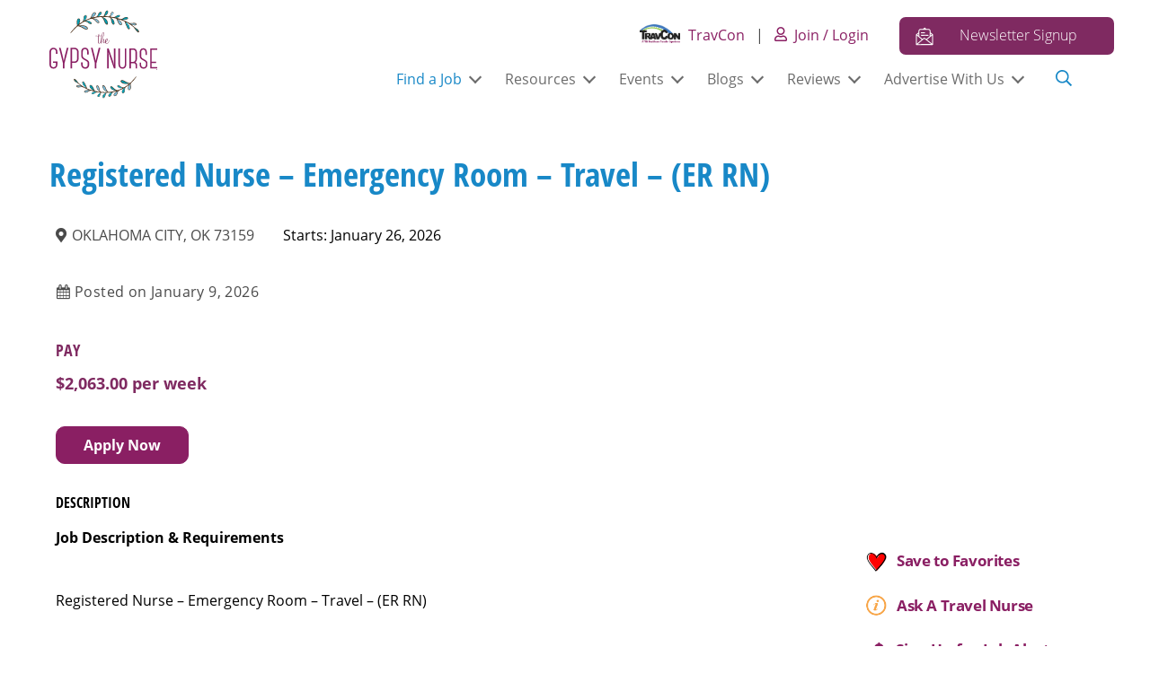

--- FILE ---
content_type: text/html; charset=UTF-8
request_url: https://www.thegypsynurse.com/job/registered-nurse-%E2%80%93-emergency-room-travel-er-rn-89/
body_size: 45087
content:
<!doctype html>
<html lang="en-US" prefix="og: https://ogp.me/ns#">
<head>
<script data-cfasync="false" data-no-defer="1" data-no-minify="1" data-no-optimize="1">var ewww_webp_supported=!1;function check_webp_feature(A,e){var w;e=void 0!==e?e:function(){},ewww_webp_supported?e(ewww_webp_supported):((w=new Image).onload=function(){ewww_webp_supported=0<w.width&&0<w.height,e&&e(ewww_webp_supported)},w.onerror=function(){e&&e(!1)},w.src="data:image/webp;base64,"+{alpha:"UklGRkoAAABXRUJQVlA4WAoAAAAQAAAAAAAAAAAAQUxQSAwAAAARBxAR/Q9ERP8DAABWUDggGAAAABQBAJ0BKgEAAQAAAP4AAA3AAP7mtQAAAA=="}[A])}check_webp_feature("alpha");</script><script data-cfasync="false" data-no-defer="1" data-no-minify="1" data-no-optimize="1">var Arrive=function(c,w){"use strict";if(c.MutationObserver&&"undefined"!=typeof HTMLElement){var r,a=0,u=(r=HTMLElement.prototype.matches||HTMLElement.prototype.webkitMatchesSelector||HTMLElement.prototype.mozMatchesSelector||HTMLElement.prototype.msMatchesSelector,{matchesSelector:function(e,t){return e instanceof HTMLElement&&r.call(e,t)},addMethod:function(e,t,r){var a=e[t];e[t]=function(){return r.length==arguments.length?r.apply(this,arguments):"function"==typeof a?a.apply(this,arguments):void 0}},callCallbacks:function(e,t){t&&t.options.onceOnly&&1==t.firedElems.length&&(e=[e[0]]);for(var r,a=0;r=e[a];a++)r&&r.callback&&r.callback.call(r.elem,r.elem);t&&t.options.onceOnly&&1==t.firedElems.length&&t.me.unbindEventWithSelectorAndCallback.call(t.target,t.selector,t.callback)},checkChildNodesRecursively:function(e,t,r,a){for(var i,n=0;i=e[n];n++)r(i,t,a)&&a.push({callback:t.callback,elem:i}),0<i.childNodes.length&&u.checkChildNodesRecursively(i.childNodes,t,r,a)},mergeArrays:function(e,t){var r,a={};for(r in e)e.hasOwnProperty(r)&&(a[r]=e[r]);for(r in t)t.hasOwnProperty(r)&&(a[r]=t[r]);return a},toElementsArray:function(e){return e=void 0!==e&&("number"!=typeof e.length||e===c)?[e]:e}}),e=(l.prototype.addEvent=function(e,t,r,a){a={target:e,selector:t,options:r,callback:a,firedElems:[]};return this._beforeAdding&&this._beforeAdding(a),this._eventsBucket.push(a),a},l.prototype.removeEvent=function(e){for(var t,r=this._eventsBucket.length-1;t=this._eventsBucket[r];r--)e(t)&&(this._beforeRemoving&&this._beforeRemoving(t),(t=this._eventsBucket.splice(r,1))&&t.length&&(t[0].callback=null))},l.prototype.beforeAdding=function(e){this._beforeAdding=e},l.prototype.beforeRemoving=function(e){this._beforeRemoving=e},l),t=function(i,n){var o=new e,l=this,s={fireOnAttributesModification:!1};return o.beforeAdding(function(t){var e=t.target;e!==c.document&&e!==c||(e=document.getElementsByTagName("html")[0]);var r=new MutationObserver(function(e){n.call(this,e,t)}),a=i(t.options);r.observe(e,a),t.observer=r,t.me=l}),o.beforeRemoving(function(e){e.observer.disconnect()}),this.bindEvent=function(e,t,r){t=u.mergeArrays(s,t);for(var a=u.toElementsArray(this),i=0;i<a.length;i++)o.addEvent(a[i],e,t,r)},this.unbindEvent=function(){var r=u.toElementsArray(this);o.removeEvent(function(e){for(var t=0;t<r.length;t++)if(this===w||e.target===r[t])return!0;return!1})},this.unbindEventWithSelectorOrCallback=function(r){var a=u.toElementsArray(this),i=r,e="function"==typeof r?function(e){for(var t=0;t<a.length;t++)if((this===w||e.target===a[t])&&e.callback===i)return!0;return!1}:function(e){for(var t=0;t<a.length;t++)if((this===w||e.target===a[t])&&e.selector===r)return!0;return!1};o.removeEvent(e)},this.unbindEventWithSelectorAndCallback=function(r,a){var i=u.toElementsArray(this);o.removeEvent(function(e){for(var t=0;t<i.length;t++)if((this===w||e.target===i[t])&&e.selector===r&&e.callback===a)return!0;return!1})},this},i=new function(){var s={fireOnAttributesModification:!1,onceOnly:!1,existing:!1};function n(e,t,r){return!(!u.matchesSelector(e,t.selector)||(e._id===w&&(e._id=a++),-1!=t.firedElems.indexOf(e._id)))&&(t.firedElems.push(e._id),!0)}var c=(i=new t(function(e){var t={attributes:!1,childList:!0,subtree:!0};return e.fireOnAttributesModification&&(t.attributes=!0),t},function(e,i){e.forEach(function(e){var t=e.addedNodes,r=e.target,a=[];null!==t&&0<t.length?u.checkChildNodesRecursively(t,i,n,a):"attributes"===e.type&&n(r,i)&&a.push({callback:i.callback,elem:r}),u.callCallbacks(a,i)})})).bindEvent;return i.bindEvent=function(e,t,r){t=void 0===r?(r=t,s):u.mergeArrays(s,t);var a=u.toElementsArray(this);if(t.existing){for(var i=[],n=0;n<a.length;n++)for(var o=a[n].querySelectorAll(e),l=0;l<o.length;l++)i.push({callback:r,elem:o[l]});if(t.onceOnly&&i.length)return r.call(i[0].elem,i[0].elem);setTimeout(u.callCallbacks,1,i)}c.call(this,e,t,r)},i},o=new function(){var a={};function i(e,t){return u.matchesSelector(e,t.selector)}var n=(o=new t(function(){return{childList:!0,subtree:!0}},function(e,r){e.forEach(function(e){var t=e.removedNodes,e=[];null!==t&&0<t.length&&u.checkChildNodesRecursively(t,r,i,e),u.callCallbacks(e,r)})})).bindEvent;return o.bindEvent=function(e,t,r){t=void 0===r?(r=t,a):u.mergeArrays(a,t),n.call(this,e,t,r)},o};d(HTMLElement.prototype),d(NodeList.prototype),d(HTMLCollection.prototype),d(HTMLDocument.prototype),d(Window.prototype);var n={};return s(i,n,"unbindAllArrive"),s(o,n,"unbindAllLeave"),n}function l(){this._eventsBucket=[],this._beforeAdding=null,this._beforeRemoving=null}function s(e,t,r){u.addMethod(t,r,e.unbindEvent),u.addMethod(t,r,e.unbindEventWithSelectorOrCallback),u.addMethod(t,r,e.unbindEventWithSelectorAndCallback)}function d(e){e.arrive=i.bindEvent,s(i,e,"unbindArrive"),e.leave=o.bindEvent,s(o,e,"unbindLeave")}}(window,void 0),ewww_webp_supported=!1;function check_webp_feature(e,t){var r;ewww_webp_supported?t(ewww_webp_supported):((r=new Image).onload=function(){ewww_webp_supported=0<r.width&&0<r.height,t(ewww_webp_supported)},r.onerror=function(){t(!1)},r.src="data:image/webp;base64,"+{alpha:"UklGRkoAAABXRUJQVlA4WAoAAAAQAAAAAAAAAAAAQUxQSAwAAAARBxAR/Q9ERP8DAABWUDggGAAAABQBAJ0BKgEAAQAAAP4AAA3AAP7mtQAAAA==",animation:"UklGRlIAAABXRUJQVlA4WAoAAAASAAAAAAAAAAAAQU5JTQYAAAD/////AABBTk1GJgAAAAAAAAAAAAAAAAAAAGQAAABWUDhMDQAAAC8AAAAQBxAREYiI/gcA"}[e])}function ewwwLoadImages(e){if(e){for(var t=document.querySelectorAll(".batch-image img, .image-wrapper a, .ngg-pro-masonry-item a, .ngg-galleria-offscreen-seo-wrapper a"),r=0,a=t.length;r<a;r++)ewwwAttr(t[r],"data-src",t[r].getAttribute("data-webp")),ewwwAttr(t[r],"data-thumbnail",t[r].getAttribute("data-webp-thumbnail"));for(var i=document.querySelectorAll("div.woocommerce-product-gallery__image"),r=0,a=i.length;r<a;r++)ewwwAttr(i[r],"data-thumb",i[r].getAttribute("data-webp-thumb"))}for(var n=document.querySelectorAll("video"),r=0,a=n.length;r<a;r++)ewwwAttr(n[r],"poster",e?n[r].getAttribute("data-poster-webp"):n[r].getAttribute("data-poster-image"));for(var o,l=document.querySelectorAll("img.ewww_webp_lazy_load"),r=0,a=l.length;r<a;r++)e&&(ewwwAttr(l[r],"data-lazy-srcset",l[r].getAttribute("data-lazy-srcset-webp")),ewwwAttr(l[r],"data-srcset",l[r].getAttribute("data-srcset-webp")),ewwwAttr(l[r],"data-lazy-src",l[r].getAttribute("data-lazy-src-webp")),ewwwAttr(l[r],"data-src",l[r].getAttribute("data-src-webp")),ewwwAttr(l[r],"data-orig-file",l[r].getAttribute("data-webp-orig-file")),ewwwAttr(l[r],"data-medium-file",l[r].getAttribute("data-webp-medium-file")),ewwwAttr(l[r],"data-large-file",l[r].getAttribute("data-webp-large-file")),null!=(o=l[r].getAttribute("srcset"))&&!1!==o&&o.includes("R0lGOD")&&ewwwAttr(l[r],"src",l[r].getAttribute("data-lazy-src-webp"))),l[r].className=l[r].className.replace(/\bewww_webp_lazy_load\b/,"");for(var s=document.querySelectorAll(".ewww_webp"),r=0,a=s.length;r<a;r++)e?(ewwwAttr(s[r],"srcset",s[r].getAttribute("data-srcset-webp")),ewwwAttr(s[r],"src",s[r].getAttribute("data-src-webp")),ewwwAttr(s[r],"data-orig-file",s[r].getAttribute("data-webp-orig-file")),ewwwAttr(s[r],"data-medium-file",s[r].getAttribute("data-webp-medium-file")),ewwwAttr(s[r],"data-large-file",s[r].getAttribute("data-webp-large-file")),ewwwAttr(s[r],"data-large_image",s[r].getAttribute("data-webp-large_image")),ewwwAttr(s[r],"data-src",s[r].getAttribute("data-webp-src"))):(ewwwAttr(s[r],"srcset",s[r].getAttribute("data-srcset-img")),ewwwAttr(s[r],"src",s[r].getAttribute("data-src-img"))),s[r].className=s[r].className.replace(/\bewww_webp\b/,"ewww_webp_loaded");window.jQuery&&jQuery.fn.isotope&&jQuery.fn.imagesLoaded&&(jQuery(".fusion-posts-container-infinite").imagesLoaded(function(){jQuery(".fusion-posts-container-infinite").hasClass("isotope")&&jQuery(".fusion-posts-container-infinite").isotope()}),jQuery(".fusion-portfolio:not(.fusion-recent-works) .fusion-portfolio-wrapper").imagesLoaded(function(){jQuery(".fusion-portfolio:not(.fusion-recent-works) .fusion-portfolio-wrapper").isotope()}))}function ewwwWebPInit(e){ewwwLoadImages(e),ewwwNggLoadGalleries(e),document.arrive(".ewww_webp",function(){ewwwLoadImages(e)}),document.arrive(".ewww_webp_lazy_load",function(){ewwwLoadImages(e)}),document.arrive("videos",function(){ewwwLoadImages(e)}),"loading"==document.readyState?document.addEventListener("DOMContentLoaded",ewwwJSONParserInit):("undefined"!=typeof galleries&&ewwwNggParseGalleries(e),ewwwWooParseVariations(e))}function ewwwAttr(e,t,r){null!=r&&!1!==r&&e.setAttribute(t,r)}function ewwwJSONParserInit(){"undefined"!=typeof galleries&&check_webp_feature("alpha",ewwwNggParseGalleries),check_webp_feature("alpha",ewwwWooParseVariations)}function ewwwWooParseVariations(e){if(e)for(var t=document.querySelectorAll("form.variations_form"),r=0,a=t.length;r<a;r++){var i=t[r].getAttribute("data-product_variations"),n=!1;try{for(var o in i=JSON.parse(i))void 0!==i[o]&&void 0!==i[o].image&&(void 0!==i[o].image.src_webp&&(i[o].image.src=i[o].image.src_webp,n=!0),void 0!==i[o].image.srcset_webp&&(i[o].image.srcset=i[o].image.srcset_webp,n=!0),void 0!==i[o].image.full_src_webp&&(i[o].image.full_src=i[o].image.full_src_webp,n=!0),void 0!==i[o].image.gallery_thumbnail_src_webp&&(i[o].image.gallery_thumbnail_src=i[o].image.gallery_thumbnail_src_webp,n=!0),void 0!==i[o].image.thumb_src_webp&&(i[o].image.thumb_src=i[o].image.thumb_src_webp,n=!0));n&&ewwwAttr(t[r],"data-product_variations",JSON.stringify(i))}catch(e){}}}function ewwwNggParseGalleries(e){if(e)for(var t in galleries){var r=galleries[t];galleries[t].images_list=ewwwNggParseImageList(r.images_list)}}function ewwwNggLoadGalleries(e){e&&document.addEventListener("ngg.galleria.themeadded",function(e,t){window.ngg_galleria._create_backup=window.ngg_galleria.create,window.ngg_galleria.create=function(e,t){var r=$(e).data("id");return galleries["gallery_"+r].images_list=ewwwNggParseImageList(galleries["gallery_"+r].images_list),window.ngg_galleria._create_backup(e,t)}})}function ewwwNggParseImageList(e){for(var t in e){var r=e[t];if(void 0!==r["image-webp"]&&(e[t].image=r["image-webp"],delete e[t]["image-webp"]),void 0!==r["thumb-webp"]&&(e[t].thumb=r["thumb-webp"],delete e[t]["thumb-webp"]),void 0!==r.full_image_webp&&(e[t].full_image=r.full_image_webp,delete e[t].full_image_webp),void 0!==r.srcsets)for(var a in r.srcsets)nggSrcset=r.srcsets[a],void 0!==r.srcsets[a+"-webp"]&&(e[t].srcsets[a]=r.srcsets[a+"-webp"],delete e[t].srcsets[a+"-webp"]);if(void 0!==r.full_srcsets)for(var i in r.full_srcsets)nggFSrcset=r.full_srcsets[i],void 0!==r.full_srcsets[i+"-webp"]&&(e[t].full_srcsets[i]=r.full_srcsets[i+"-webp"],delete e[t].full_srcsets[i+"-webp"])}return e}check_webp_feature("alpha",ewwwWebPInit);</script>
<!-- Search Engine Optimization by Rank Math - https://rankmath.com/ -->
<title>Registered Nurse – Emergency Room - Travel - (ER RN) - January 9, 2026 - The Gypsy Nurse</title>
<meta name="description" content="January 9, 2026 - Travel RN ER jobs in Oklahoma City, OK, place you in a busy emergency room where you provide rapid assessment and care for patients with"/>
<meta name="robots" content="follow, index, max-snippet:-1, max-video-preview:-1, max-image-preview:large"/>
<link rel="canonical" href="https://www.thegypsynurse.com/job/registered-nurse-%E2%80%93-emergency-room-travel-er-rn-89/" />
<meta property="og:locale" content="en_US" />
<meta property="og:type" content="article" />
<meta property="og:title" content="Registered Nurse – Emergency Room - Travel - (ER RN) - January 9, 2026 - The Gypsy Nurse" />
<meta property="og:description" content="January 9, 2026 - Travel RN ER jobs in Oklahoma City, OK, place you in a busy emergency room where you provide rapid assessment and care for patients with" />
<meta property="og:url" content="https://www.thegypsynurse.com/job/registered-nurse-%E2%80%93-emergency-room-travel-er-rn-89/" />
<meta property="og:site_name" content="The Gypsy Nurse" />
<meta property="article:publisher" content="https://www.facebook.com/TheGypsyNurseFan/" />
<meta property="article:author" content="https://www.facebook.com/AMNNurse" />
<meta property="og:updated_time" content="2026-01-22T11:03:51-05:00" />
<meta name="twitter:card" content="summary_large_image" />
<meta name="twitter:title" content="Registered Nurse – Emergency Room - Travel - (ER RN) - January 9, 2026 - The Gypsy Nurse" />
<meta name="twitter:description" content="January 9, 2026 - Travel RN ER jobs in Oklahoma City, OK, place you in a busy emergency room where you provide rapid assessment and care for patients with" />
<meta name="twitter:site" content="@https://twitter.com/thegypsynurse" />
<meta name="twitter:creator" content="@AMNHealthcare" />
<script type="application/ld+json" class="rank-math-schema">{"@context":"https://schema.org","@graph":[{"@type":"BreadcrumbList","@id":"https://www.thegypsynurse.com/job/registered-nurse-%E2%80%93-emergency-room-travel-er-rn-89/#breadcrumb","itemListElement":[{"@type":"ListItem","position":"1","item":{"@id":"https://www.thegypsynurse.com","name":"Home"}},{"@type":"ListItem","position":"2","item":{"@id":"https://www.thegypsynurse.com/job/registered-nurse-%E2%80%93-emergency-room-travel-er-rn-89/","name":"Registered Nurse \u2013 Emergency Room &#8211; Travel &#8211; (ER RN)"}}]}]}</script>
<!-- /Rank Math WordPress SEO plugin -->

<link rel='dns-prefetch' href='//www.thegypsynurse.com' />
<link rel='dns-prefetch' href='//static.addtoany.com' />
<link rel='dns-prefetch' href='//www.google.com' />
<link rel="alternate" type="application/rss+xml" title="The Gypsy Nurse &raquo; Feed" href="https://www.thegypsynurse.com/feed/" />
<link rel="alternate" type="application/rss+xml" title="The Gypsy Nurse &raquo; Comments Feed" href="https://www.thegypsynurse.com/comments/feed/" />
<link rel="alternate" type="text/calendar" title="The Gypsy Nurse &raquo; iCal Feed" href="https://www.thegypsynurse.com/events/?ical=1" />
<link rel="alternate" title="oEmbed (JSON)" type="application/json+oembed" href="https://www.thegypsynurse.com/wp-json/oembed/1.0/embed?url=https%3A%2F%2Fwww.thegypsynurse.com%2Fjob%2Fregistered-nurse-%25E2%2580%2593-emergency-room-travel-er-rn-89%2F" />
<link rel="alternate" title="oEmbed (XML)" type="text/xml+oembed" href="https://www.thegypsynurse.com/wp-json/oembed/1.0/embed?url=https%3A%2F%2Fwww.thegypsynurse.com%2Fjob%2Fregistered-nurse-%25E2%2580%2593-emergency-room-travel-er-rn-89%2F&#038;format=xml" />
<style id='wp-img-auto-sizes-contain-inline-css' type='text/css'>
img:is([sizes=auto i],[sizes^="auto," i]){contain-intrinsic-size:3000px 1500px}
/*# sourceURL=wp-img-auto-sizes-contain-inline-css */
</style>
<link rel='stylesheet' id='tribe-events-pro-mini-calendar-block-styles-css' href='https://www.thegypsynurse.com/wp-content/plugins/events-calendar-pro/build/css/tribe-events-pro-mini-calendar-block.css?ver=7.7.12' type='text/css' media='all' />
<style id='wp-emoji-styles-inline-css' type='text/css'>

	img.wp-smiley, img.emoji {
		display: inline !important;
		border: none !important;
		box-shadow: none !important;
		height: 1em !important;
		width: 1em !important;
		margin: 0 0.07em !important;
		vertical-align: -0.1em !important;
		background: none !important;
		padding: 0 !important;
	}
/*# sourceURL=wp-emoji-styles-inline-css */
</style>
<link rel='stylesheet' id='wp-block-library-css' href='https://www.thegypsynurse.com/wp-includes/css/dist/block-library/style.min.css?ver=6.9' type='text/css' media='all' />
<style id='global-styles-inline-css' type='text/css'>
:root{--wp--preset--aspect-ratio--square: 1;--wp--preset--aspect-ratio--4-3: 4/3;--wp--preset--aspect-ratio--3-4: 3/4;--wp--preset--aspect-ratio--3-2: 3/2;--wp--preset--aspect-ratio--2-3: 2/3;--wp--preset--aspect-ratio--16-9: 16/9;--wp--preset--aspect-ratio--9-16: 9/16;--wp--preset--color--black: #000000;--wp--preset--color--cyan-bluish-gray: #abb8c3;--wp--preset--color--white: #ffffff;--wp--preset--color--pale-pink: #f78da7;--wp--preset--color--vivid-red: #cf2e2e;--wp--preset--color--luminous-vivid-orange: #ff6900;--wp--preset--color--luminous-vivid-amber: #fcb900;--wp--preset--color--light-green-cyan: #7bdcb5;--wp--preset--color--vivid-green-cyan: #00d084;--wp--preset--color--pale-cyan-blue: #8ed1fc;--wp--preset--color--vivid-cyan-blue: #0693e3;--wp--preset--color--vivid-purple: #9b51e0;--wp--preset--gradient--vivid-cyan-blue-to-vivid-purple: linear-gradient(135deg,rgb(6,147,227) 0%,rgb(155,81,224) 100%);--wp--preset--gradient--light-green-cyan-to-vivid-green-cyan: linear-gradient(135deg,rgb(122,220,180) 0%,rgb(0,208,130) 100%);--wp--preset--gradient--luminous-vivid-amber-to-luminous-vivid-orange: linear-gradient(135deg,rgb(252,185,0) 0%,rgb(255,105,0) 100%);--wp--preset--gradient--luminous-vivid-orange-to-vivid-red: linear-gradient(135deg,rgb(255,105,0) 0%,rgb(207,46,46) 100%);--wp--preset--gradient--very-light-gray-to-cyan-bluish-gray: linear-gradient(135deg,rgb(238,238,238) 0%,rgb(169,184,195) 100%);--wp--preset--gradient--cool-to-warm-spectrum: linear-gradient(135deg,rgb(74,234,220) 0%,rgb(151,120,209) 20%,rgb(207,42,186) 40%,rgb(238,44,130) 60%,rgb(251,105,98) 80%,rgb(254,248,76) 100%);--wp--preset--gradient--blush-light-purple: linear-gradient(135deg,rgb(255,206,236) 0%,rgb(152,150,240) 100%);--wp--preset--gradient--blush-bordeaux: linear-gradient(135deg,rgb(254,205,165) 0%,rgb(254,45,45) 50%,rgb(107,0,62) 100%);--wp--preset--gradient--luminous-dusk: linear-gradient(135deg,rgb(255,203,112) 0%,rgb(199,81,192) 50%,rgb(65,88,208) 100%);--wp--preset--gradient--pale-ocean: linear-gradient(135deg,rgb(255,245,203) 0%,rgb(182,227,212) 50%,rgb(51,167,181) 100%);--wp--preset--gradient--electric-grass: linear-gradient(135deg,rgb(202,248,128) 0%,rgb(113,206,126) 100%);--wp--preset--gradient--midnight: linear-gradient(135deg,rgb(2,3,129) 0%,rgb(40,116,252) 100%);--wp--preset--font-size--small: 13px;--wp--preset--font-size--medium: 20px;--wp--preset--font-size--large: 36px;--wp--preset--font-size--x-large: 42px;--wp--preset--spacing--20: 0.44rem;--wp--preset--spacing--30: 0.67rem;--wp--preset--spacing--40: 1rem;--wp--preset--spacing--50: 1.5rem;--wp--preset--spacing--60: 2.25rem;--wp--preset--spacing--70: 3.38rem;--wp--preset--spacing--80: 5.06rem;--wp--preset--shadow--natural: 6px 6px 9px rgba(0, 0, 0, 0.2);--wp--preset--shadow--deep: 12px 12px 50px rgba(0, 0, 0, 0.4);--wp--preset--shadow--sharp: 6px 6px 0px rgba(0, 0, 0, 0.2);--wp--preset--shadow--outlined: 6px 6px 0px -3px rgb(255, 255, 255), 6px 6px rgb(0, 0, 0);--wp--preset--shadow--crisp: 6px 6px 0px rgb(0, 0, 0);}:where(.is-layout-flex){gap: 0.5em;}:where(.is-layout-grid){gap: 0.5em;}body .is-layout-flex{display: flex;}.is-layout-flex{flex-wrap: wrap;align-items: center;}.is-layout-flex > :is(*, div){margin: 0;}body .is-layout-grid{display: grid;}.is-layout-grid > :is(*, div){margin: 0;}:where(.wp-block-columns.is-layout-flex){gap: 2em;}:where(.wp-block-columns.is-layout-grid){gap: 2em;}:where(.wp-block-post-template.is-layout-flex){gap: 1.25em;}:where(.wp-block-post-template.is-layout-grid){gap: 1.25em;}.has-black-color{color: var(--wp--preset--color--black) !important;}.has-cyan-bluish-gray-color{color: var(--wp--preset--color--cyan-bluish-gray) !important;}.has-white-color{color: var(--wp--preset--color--white) !important;}.has-pale-pink-color{color: var(--wp--preset--color--pale-pink) !important;}.has-vivid-red-color{color: var(--wp--preset--color--vivid-red) !important;}.has-luminous-vivid-orange-color{color: var(--wp--preset--color--luminous-vivid-orange) !important;}.has-luminous-vivid-amber-color{color: var(--wp--preset--color--luminous-vivid-amber) !important;}.has-light-green-cyan-color{color: var(--wp--preset--color--light-green-cyan) !important;}.has-vivid-green-cyan-color{color: var(--wp--preset--color--vivid-green-cyan) !important;}.has-pale-cyan-blue-color{color: var(--wp--preset--color--pale-cyan-blue) !important;}.has-vivid-cyan-blue-color{color: var(--wp--preset--color--vivid-cyan-blue) !important;}.has-vivid-purple-color{color: var(--wp--preset--color--vivid-purple) !important;}.has-black-background-color{background-color: var(--wp--preset--color--black) !important;}.has-cyan-bluish-gray-background-color{background-color: var(--wp--preset--color--cyan-bluish-gray) !important;}.has-white-background-color{background-color: var(--wp--preset--color--white) !important;}.has-pale-pink-background-color{background-color: var(--wp--preset--color--pale-pink) !important;}.has-vivid-red-background-color{background-color: var(--wp--preset--color--vivid-red) !important;}.has-luminous-vivid-orange-background-color{background-color: var(--wp--preset--color--luminous-vivid-orange) !important;}.has-luminous-vivid-amber-background-color{background-color: var(--wp--preset--color--luminous-vivid-amber) !important;}.has-light-green-cyan-background-color{background-color: var(--wp--preset--color--light-green-cyan) !important;}.has-vivid-green-cyan-background-color{background-color: var(--wp--preset--color--vivid-green-cyan) !important;}.has-pale-cyan-blue-background-color{background-color: var(--wp--preset--color--pale-cyan-blue) !important;}.has-vivid-cyan-blue-background-color{background-color: var(--wp--preset--color--vivid-cyan-blue) !important;}.has-vivid-purple-background-color{background-color: var(--wp--preset--color--vivid-purple) !important;}.has-black-border-color{border-color: var(--wp--preset--color--black) !important;}.has-cyan-bluish-gray-border-color{border-color: var(--wp--preset--color--cyan-bluish-gray) !important;}.has-white-border-color{border-color: var(--wp--preset--color--white) !important;}.has-pale-pink-border-color{border-color: var(--wp--preset--color--pale-pink) !important;}.has-vivid-red-border-color{border-color: var(--wp--preset--color--vivid-red) !important;}.has-luminous-vivid-orange-border-color{border-color: var(--wp--preset--color--luminous-vivid-orange) !important;}.has-luminous-vivid-amber-border-color{border-color: var(--wp--preset--color--luminous-vivid-amber) !important;}.has-light-green-cyan-border-color{border-color: var(--wp--preset--color--light-green-cyan) !important;}.has-vivid-green-cyan-border-color{border-color: var(--wp--preset--color--vivid-green-cyan) !important;}.has-pale-cyan-blue-border-color{border-color: var(--wp--preset--color--pale-cyan-blue) !important;}.has-vivid-cyan-blue-border-color{border-color: var(--wp--preset--color--vivid-cyan-blue) !important;}.has-vivid-purple-border-color{border-color: var(--wp--preset--color--vivid-purple) !important;}.has-vivid-cyan-blue-to-vivid-purple-gradient-background{background: var(--wp--preset--gradient--vivid-cyan-blue-to-vivid-purple) !important;}.has-light-green-cyan-to-vivid-green-cyan-gradient-background{background: var(--wp--preset--gradient--light-green-cyan-to-vivid-green-cyan) !important;}.has-luminous-vivid-amber-to-luminous-vivid-orange-gradient-background{background: var(--wp--preset--gradient--luminous-vivid-amber-to-luminous-vivid-orange) !important;}.has-luminous-vivid-orange-to-vivid-red-gradient-background{background: var(--wp--preset--gradient--luminous-vivid-orange-to-vivid-red) !important;}.has-very-light-gray-to-cyan-bluish-gray-gradient-background{background: var(--wp--preset--gradient--very-light-gray-to-cyan-bluish-gray) !important;}.has-cool-to-warm-spectrum-gradient-background{background: var(--wp--preset--gradient--cool-to-warm-spectrum) !important;}.has-blush-light-purple-gradient-background{background: var(--wp--preset--gradient--blush-light-purple) !important;}.has-blush-bordeaux-gradient-background{background: var(--wp--preset--gradient--blush-bordeaux) !important;}.has-luminous-dusk-gradient-background{background: var(--wp--preset--gradient--luminous-dusk) !important;}.has-pale-ocean-gradient-background{background: var(--wp--preset--gradient--pale-ocean) !important;}.has-electric-grass-gradient-background{background: var(--wp--preset--gradient--electric-grass) !important;}.has-midnight-gradient-background{background: var(--wp--preset--gradient--midnight) !important;}.has-small-font-size{font-size: var(--wp--preset--font-size--small) !important;}.has-medium-font-size{font-size: var(--wp--preset--font-size--medium) !important;}.has-large-font-size{font-size: var(--wp--preset--font-size--large) !important;}.has-x-large-font-size{font-size: var(--wp--preset--font-size--x-large) !important;}
/*# sourceURL=global-styles-inline-css */
</style>

<style id='classic-theme-styles-inline-css' type='text/css'>
/*! This file is auto-generated */
.wp-block-button__link{color:#fff;background-color:#32373c;border-radius:9999px;box-shadow:none;text-decoration:none;padding:calc(.667em + 2px) calc(1.333em + 2px);font-size:1.125em}.wp-block-file__button{background:#32373c;color:#fff;text-decoration:none}
/*# sourceURL=/wp-includes/css/classic-themes.min.css */
</style>
<link rel='stylesheet' id='authors-list-css-css' href='https://www.thegypsynurse.com/wp-content/plugins/authors-list/backend/assets/css/front.css?ver=2.0.6.2' type='text/css' media='all' />
<link rel='stylesheet' id='jquery-ui-css-css' href='https://www.thegypsynurse.com/wp-content/plugins/authors-list/backend/assets/css/jquery-ui.css?ver=2.0.6.2' type='text/css' media='all' />
<link rel='stylesheet' id='wpfc-css' href='https://www.thegypsynurse.com/wp-content/plugins/gs-facebook-comments/public/css/wpfc-public.css?ver=1.7.5' type='text/css' media='all' />
<link rel='stylesheet' id='profilegrid-custom-profile-tabs-css' href='https://www.thegypsynurse.com/wp-content/plugins/profilegrid-user-profiles-groups-and-communities-profilegrid-custom-profile-tabs/public/css/profilegrid-user-content-public.css?ver=1.0.0' type='text/css' media='all' />
<link rel='stylesheet' id='profilegrid-user-profiles-groups-and-communities-css' href='https://www.thegypsynurse.com/wp-content/plugins/profilegrid-user-profiles-groups-and-communities/public/css/profile-magic-public.css?ver=5.9.7.1' type='text/css' media='all' />
<link rel='stylesheet' id='pm-font-awesome-css' href='https://www.thegypsynurse.com/wp-content/plugins/profilegrid-user-profiles-groups-and-communities/public/css/font-awesome.css?ver=5.9.7.1' type='text/css' media='all' />
<link rel='stylesheet' id='pg-password-checker-css' href='https://www.thegypsynurse.com/wp-content/plugins/profilegrid-user-profiles-groups-and-communities/public/css/pg-password-checker.css?ver=5.9.7.1' type='text/css' media='all' />
<link rel='stylesheet' id='pg-profile-menu-css' href='https://www.thegypsynurse.com/wp-content/plugins/profilegrid-user-profiles-groups-and-communities/public/css/pg-profile-menu.css?ver=5.9.7.1' type='text/css' media='all' />
<link rel='stylesheet' id='pg-responsive-css' href='https://www.thegypsynurse.com/wp-content/plugins/profilegrid-user-profiles-groups-and-communities/public/css/pg-responsive-public.css?ver=5.9.7.1' type='text/css' media='all' />
<link rel='stylesheet' id='select2-css' href='https://www.thegypsynurse.com/wp-content/plugins/wp-job-manager/assets/lib/select2/select2.min.css?ver=4.0.10' type='text/css' media='all' />
<link rel='stylesheet' id='wp-job-manager-frontend-css' href='https://www.thegypsynurse.com/wp-content/plugins/wp-job-manager/assets/dist/css/frontend.css?ver=dfd3b8d2ce68f47df57d' type='text/css' media='all' />
<link rel='stylesheet' id='grw-public-main-css-css' href='https://www.thegypsynurse.com/wp-content/plugins/widget-google-reviews/assets/css/public-main.css?ver=6.9.1' type='text/css' media='all' />
<link rel='stylesheet' id='dashicons-css' href='https://www.thegypsynurse.com/wp-includes/css/dashicons.min.css?ver=6.9' type='text/css' media='all' />
<link rel='stylesheet' id='wp-job-manager-applications-frontend-css' href='https://www.thegypsynurse.com/wp-content/plugins/wp-job-manager-applications/assets/dist/css/frontend.css?ver=3.1.0' type='text/css' media='all' />
<link rel='stylesheet' id='wp-job-manager-resume-frontend-css' href='https://www.thegypsynurse.com/wp-content/plugins/wp-job-manager-resumes/assets/dist/css/frontend.css?ver=2.2.0' type='text/css' media='all' />
<link rel='preload' id='tgn-fonts-open-sans-regularitalic-css' href='https://www.thegypsynurse.com/wp-content/themes/tgn/fonts/open-sans/open-sans-regularitalic.woff2?ver=20260121' as='font' crossorigin />
<link rel='preload' id='tgn-fonts-open-sans-300-css' href='https://www.thegypsynurse.com/wp-content/themes/tgn/fonts/open-sans/open-sans-300.woff2?ver=20260121' as='font' crossorigin />
<link rel='preload' id='tgn-fonts-open-sans-regular-css' href='https://www.thegypsynurse.com/wp-content/themes/tgn/fonts/open-sans/open-sans-regular.woff2?ver=20260121' as='font' crossorigin />
<link rel='preload' id='tgn-fonts-open-sans-700-css' href='https://www.thegypsynurse.com/wp-content/themes/tgn/fonts/open-sans/open-sans-700.woff2?ver=20260121' as='font' crossorigin />
<link rel='preload' id='tgn-fonts-open-sans-cond-300-css' href='https://www.thegypsynurse.com/wp-content/themes/tgn/fonts/open-sans-condensed/open-sans-cond-300.woff2?ver=20260121' as='font' crossorigin />
<link rel='preload' id='tgn-fonts-open-sans-cond-700-css' href='https://www.thegypsynurse.com/wp-content/themes/tgn/fonts/open-sans-condensed/open-sans-cond-700.woff2?ver=20260121' as='font' crossorigin />
<link rel='preload' id='tgn-fonts-amatic-sc-regular-css' href='https://www.thegypsynurse.com/wp-content/themes/tgn/fonts/amatic-sc/amatic-sc-regular.woff2?ver=20260121' as='font' crossorigin />
<link rel='stylesheet' id='tgn-style-global-css' href='https://www.thegypsynurse.com/wp-content/themes/tgn/build/dist/css/global.css?ver=20260121' type='text/css' media='all' />
<link rel='stylesheet' id='tgn-style-style-css' href='https://www.thegypsynurse.com/wp-content/themes/tgn/build/dist/css/style.css?ver=20260121' type='text/css' media='all' />
<link rel='stylesheet' id='tgn-style-blog-css' href='https://www.thegypsynurse.com/wp-content/themes/tgn/build/dist/css/blog.css?ver=20260121' type='text/css' media='all' />
<link rel='stylesheet' id='tgn-style-jobs-css' href='https://www.thegypsynurse.com/wp-content/themes/tgn/build/dist/css/jobs.css?ver=20260121' type='text/css' media='all' />
<link rel='stylesheet' id='addtoany-css' href='https://www.thegypsynurse.com/wp-content/plugins/add-to-any/addtoany.min.css?ver=1.16' type='text/css' media='all' />
<script type="text/javascript" id="addtoany-core-js-before">
/* <![CDATA[ */
window.a2a_config=window.a2a_config||{};a2a_config.callbacks=[];a2a_config.overlays=[];a2a_config.templates={};

//# sourceURL=addtoany-core-js-before
/* ]]> */
</script>
<script type="text/javascript" defer src="https://static.addtoany.com/menu/page.js" id="addtoany-core-js"></script>
<script type="text/javascript" src="https://www.thegypsynurse.com/wp-includes/js/jquery/jquery.min.js?ver=3.7.1" id="jquery-core-js"></script>
<script type="text/javascript" src="https://www.thegypsynurse.com/wp-includes/js/jquery/jquery-migrate.min.js?ver=3.4.1" id="jquery-migrate-js"></script>
<script type="text/javascript" defer src="https://www.thegypsynurse.com/wp-content/plugins/add-to-any/addtoany.min.js?ver=1.1" id="addtoany-jquery-js"></script>
<script type='text/javascript' async='async' defer='defer' src='https://www.thegypsynurse.com/wp-content/plugins/gs-facebook-comments/public/js/wpfc-public.js?ver=1.7.5'></script><script type='text/javascript' async='async' defer='defer' src='https://www.thegypsynurse.com/wp-content/plugins/profilegrid-user-profiles-groups-and-communities/public/js/pg-profile-menu.js?ver=5.9.7.1'></script><script type="text/javascript" id="profilegrid-user-profiles-groups-and-communities-js-extra">
/* <![CDATA[ */
var pm_ajax_object = {"ajax_url":"https://www.thegypsynurse.com/wp-admin/admin-ajax.php","plugin_emoji_url":"https://www.thegypsynurse.com/wp-content/plugins/profilegrid-user-profiles-groups-and-communities/public/partials/images/img","nonce":"49044af793"};
var pm_error_object = {"valid_email":"Please enter a valid e-mail address.","valid_number":"Please enter a valid number.","valid_date":"Please enter a valid date (yyyy-mm-dd format).","required_field":"This is a required field.","required_comman_field":"Please fill all the required fields.","file_type":"This file type is not allowed.","short_password":"Your password should be at least 7 characters long.","pass_not_match":"Password and confirm password do not match.","user_exist":"Sorry, username already exists.","email_exist":"Sorry, email already exists.","show_more":"More...","show_less":"Show less","user_not_exit":"Username does not exists.","password_change_successfully":"Password changed Successfully","allow_file_ext":"jpg|jpeg|png|gif|webp|avif","valid_phone_number":"Please enter a valid phone number.","valid_mobile_number":"Please enter a valid mobile number.","valid_facebook_url":"Please enter a valid Facebook url.","valid_twitter_url":"Please enter a X url.","valid_google_url":"Please enter a valid Google url.","valid_linked_in_url":"Please enter a Linked In url.","valid_youtube_url":"Please enter a valid Youtube url.","valid_mixcloud_url":"Please enter a valid Mixcloud url.","valid_soundcloud_url":"Please enter a valid SoundCloud url.","valid_instagram_url":"Please enter a valid Instagram url.","crop_alert_error":"Please select a crop region then press submit.","admin_note_error":"Unable to add an empty note. Please write something and try again.","empty_message_error":"Unable to send an empty message. Please type something.","invite_limit_error":"Only ten users can be invited at a time.","no_more_result":"No More Result Found","delete_friend_request":"This will delete friend request from selected user(s). Do you wish to continue?","remove_friend":"This will remove selected user(s) from your friends list. Do you wish to continue?","accept_friend_request_conf":"This will accept request from selected user(s). Do you wish to continue?","cancel_friend_request":"This will cancel request from selected user(s). Do you wish to continue?","next":"Next","back":"Back","submit":"Submit","empty_chat_message":"I am sorry, I can't send an empty message. Please write something and try sending it again.","login_url":"https://www.thegypsynurse.com/login/?password=changed"};
var pm_fields_object = {"dateformat":"yy-mm-dd"};
//# sourceURL=profilegrid-user-profiles-groups-and-communities-js-extra
/* ]]> */
</script>
<script type='text/javascript' async='async' defer='defer' src='https://www.thegypsynurse.com/wp-content/plugins/profilegrid-user-profiles-groups-and-communities/public/js/profile-magic-public.js?ver=5.9.7.1'></script><script type='text/javascript' async='async' defer='defer' src='https://www.thegypsynurse.com/wp-content/plugins/profilegrid-user-profiles-groups-and-communities/public/js/modernizr-custom.min.js?ver=5.9.7.1'></script><script type="text/javascript" defer="defer" src="https://www.thegypsynurse.com/wp-content/plugins/widget-google-reviews/assets/js/public-main.js?ver=6.9.1" id="grw-public-main-js-js"></script>
<script type='text/javascript' async='async' defer='defer' src='https://www.google.com/recaptcha/api.js?ver=2.4.0'></script><script type="text/javascript" id="select2-js-extra">
/* <![CDATA[ */
var job_manager_select2_args = {"width":"100%"};
var job_manager_select2_filters_args = {"width":"100%","allowClear":"1","minimumResultsForSearch":"10","placeholder":"Any Category"};
//# sourceURL=select2-js-extra
/* ]]> */
</script>
<script type="text/javascript" src="https://www.thegypsynurse.com/wp-content/plugins/wp-job-manager/assets/lib/select2/select2.full.min.js?ver=4.0.10" id="select2-js"></script>
<script></script><link rel="https://api.w.org/" href="https://www.thegypsynurse.com/wp-json/" /><link rel="alternate" title="JSON" type="application/json" href="https://www.thegypsynurse.com/wp-json/wp/v2/job-listings/30110125" /><link rel='shortlink' href='https://www.thegypsynurse.com/?p=30110125' />
<meta name="et-api-version" content="v1"><meta name="et-api-origin" content="https://www.thegypsynurse.com"><link rel="https://theeventscalendar.com/" href="https://www.thegypsynurse.com/wp-json/tribe/tickets/v1/" /><meta name="tec-api-version" content="v1"><meta name="tec-api-origin" content="https://www.thegypsynurse.com"><link rel="alternate" href="https://www.thegypsynurse.com/wp-json/tribe/events/v1/" /><meta name="generator" content="Powered by WPBakery Page Builder - drag and drop page builder for WordPress."/>
<noscript><style>.lazyload[data-src]{display:none !important;}</style></noscript><style>.lazyload{background-image:none !important;}.lazyload:before{background-image:none !important;}</style><style>.wp-block-gallery.is-cropped .blocks-gallery-item picture{height:100%;width:100%;}</style><link rel="icon" href="https://static.thegypsynurse.com/2020/01/cropped-gypsy-favicon-32x32.png" sizes="32x32" />
<link rel="icon" href="https://static.thegypsynurse.com/2020/01/cropped-gypsy-favicon-192x192.png" sizes="192x192" />
<link rel="apple-touch-icon" href="https://static.thegypsynurse.com/2020/01/cropped-gypsy-favicon-180x180.png" />
<meta name="msapplication-TileImage" content="https://static.thegypsynurse.com/2020/01/cropped-gypsy-favicon-270x270.png" />
		<style type="text/css" id="wp-custom-css">
			/* NW Pop Up */

@media screen and (max-height: 900px) {
  .nurses-week-signup .modal-inner {
	overflow: scroll;
	height: 90vh;
}
	
	.nurses-week-signup .modal-inner .modal-close {
		right: 0;
		top: 0;
	}
}


.wp-block-group__inner-container.is-layout-constrained:where(:not(.alignleft):not(.alignright):not(.alignfull)) {
  margin: 0 auto !important;
}

/*Global h3 size fix */
h3 {
	font-size: 1.5rem;
}


/*Exploring Nursing Education Pathways */

.esy_sponsored {
	display: none;
}

.esy_widget_header {
	color: #993366 !important;
    font-family: Open Sans Condensed, sans-serif !important;
		font-size: 2rem !important;
    font-weight: 700 !important;
    line-height: 1.2 !important;
	letter-spacing: 0 !important;
	margin-bottom: 15px !important;
	
}

.esy_widget_container span {
	color: #1888c7 !important;
    font-family: Open Sans Condensed, sans-serif !important;
	font-size: 1.2rem !important;
    font-weight: 700 !important;
    line-height: 1.2 !important;
	letter-spacing: 0 !important;
	top: 10px;
	left: 9px;
}

.esy_widget_body label {
	height: 100px;
  border-radius: 15px 0 0 15px;
}


.esy_widget_container .select-box {
	overflow: hidden;
	height: 100px !important;
}


.entry-content .esy_widget_container .esy_widget_body .select-box select {
	height: 70px !important;
	padding-left: 20px !important;
	line-height: 40px;
	min-height: 70px !important;
}

.entry-content .esy_widget_container .esy_widget_body .submit-box input[type="submit"] {
	height: 90px !important;
	border-radius: 0 15px 15px 0;
}

.widget_edu_level_option_box {
	border-radius: 15px 0 0 15px;
}

@media only screen and (max-width: 1024px) {
.widget_edu_level_option,
.entry-content .esy_widget_container .esy_widget_body .submit-box input[type="submit"],
.widget_edu_level_option_box,
.select-box {
	border-radius: 15px !important;
}
}

.esy_widget_container .select-box {
	height: 90px !important;
}

.esy_widget_container select, input {
	font-family: Open Sans, sans-serif !important;
	font-size: 1rem !important;
}

.esy_widget_container .esy_btn {
	background: #993366 !important;
}


/* Housing Page Prop Space Fix */

.properties-list {
	padding-top: 0 !important;
}

.page-id-45198 .wp-block-image {
	max-width: 250px;
	margin: 0 auto;
}

@media only screen and (max-width: 768px) {
	.page-id-45198 .wp-block-image {
	margin: 0;
}
	
}

.page-id-45198 main {
	margin: 0 auto;
	max-width: 1200px;
	padding: 0 15px;
}


/* Best Agency Awards */

.wp-block-details {
	
	border: 2px solid #7f2a61;
	border-radius: 10px;
	
}


.wp-block-details p{
	padding: 10px 20px
	
}


.wp-block-details .wp-block-heading {
	padding: 5px 20px;
}

.wp-block-details summary {
	color: #7f2a61;
	padding: 20px;
}


.wp-block-details summary:hover {
	background-color: rgba(0, 0, 0, 0.05);
}


.wp-block-details summary::marker{
	padding-right: 15px;
}

.pos-rel {
	position: relative;
	margin-top: 30px !important;
}

.best-overall a{
    width: 330px;
    font-size: 22px !important;
  font-weight: 500;
	position: relative;
}

.best-overall a:before{
    background: url(https://static.thegypsynurse.com/2022/10/TGN-celeb-left.png);
    background-repeat: no-repeat;
    background-size: contain;
    content: "";
    display: block;
    height: 30px;
    margin: 10px auto;
    overflow: hidden;
    position: absolute;
    top: 10px;
    left: 10px;
    width: 100px;
}

.best-overall a:after{
    background: url(https://static.thegypsynurse.com/2022/10/TGN-celeb-right.png);
    background-repeat: no-repeat;
    background-size: contain;
    content: "";
    display: block;
    height: 30px;
    margin: 10px auto;
    overflow: hidden;
    position: absolute;
    top: 10px;
    right: -15px;
    width: 100px;
}

.gold-leaves {
	position: relative;
}

.gold-leaves h3:after,
.gold-leaves:after {
    background: url(https://static.thegypsynurse.com/2022/10/TGN-celeb-right.png);
    background-repeat: no-repeat;
    background-size: contain;
    content: "";
    display: block;
    height: 40px;
    margin: 10px auto;
    overflow: hidden;
    position: absolute;
    top: 10px;
    right: 8%;
    width: 100px;
}

.gold-leaves h3:before,
.gold-leaves:before {
    background: url(https://static.thegypsynurse.com/2022/10/TGN-celeb-left.png);
    background-repeat: no-repeat;
    background-size: contain;
    content: "";
    display: block;
    height: 40px;
    margin: 10px auto;
    overflow: hidden;
    position: absolute;
    top: 10px;
    left:8%;
    width: 100px;
}


@media only screen and (max-width: 1200px) {
.gold-leaves:after, 
.gold-leaves:before {
    height: 30px;
}

.gold-leaves:after {
   right: 13%;
}

.gold-leaves:before {
    left: 15%;
}
}

@media only screen and (max-width: 1024px) {
.gold-leaves:after, .gold-leaves:before{
    display: none;
}
}

.gold-leaves-row {
    max-width: 650px;
    margin: auto;
}

.gold-leaves-small {
	position: relative;
	max-width: 600px;
	margin: 10px auto;
}

.gold-leaves-small:before{
    background: url(https://static.thegypsynurse.com/2022/10/TGN-celeb-left.png);
    background-repeat: no-repeat;
    background-size: contain;
    content: "";
    display: block;
    height: 25px;
    margin: 10px auto;
    overflow: hidden;
    position: absolute;
    top: 0;
    left: 0;
    width: 100px;
}

.gold-leaves-small:after{
    background: url(https://static.thegypsynurse.com/2022/10/TGN-celeb-right.png);
    background-repeat: no-repeat;
    background-size: contain;
    content: "";
    display: block;
    height: 25px;
    margin: 10px auto;
    overflow: hidden;
    position: absolute;
    top: 0;
    right: -20px;
    width: 100px;
}

@media only screen and (max-width: 768px) {
.gold-leaves-small:after, 
.gold-leaves-small:before {
    display: none;
}
}

.page-id-28018684 h2,
.page-id-28018684 .amatic {
	font-family: 'Amatic SC';
}

.best-agency-badge {
    position: absolute;
    right: 52%;
    top: 8%;
    width: 150px;
    margin: auto;
    height: 150px;
}

.best-agency-badge img{
    width: inherit;
    height: inherit;
    position: relative;
	  top: -60px;
}

.best-finalist-badge {
    position: absolute;
    right: 52%;
    top: -40px;
    width: 100px;
    height: 100px;
}

.best-finalist-badge img{
    width: 100px !important;
    height: 100px !important;
}





/*Fixing states page job btn*/
.states-wrapper .job-alerts-btn a {
	border-style: solid;
	padding-left: 19px !important;
}

.states-wrapper .job-alerts-btn a i {
	display: none;
	padding: 0 !important;
	
}



/* Hiding Store */

.store {
	display: none !important;
}
@media screen and (max-width: 500px) {
.navbar .menu-utility-menu-container {
	top: 29px;
}
}



/*Home Whats New Feature Img fix */

.featured-posts .featured-image img {
	width: 100%;
}



/*State Page Hero img fix */

.states .post-thumbnail img {
	text-align: left !important;
	margin: 0 !important;
	width: inherit !important;
	max-height: 350px;
	max-width: 500px !important;
}




/*Hiding filters on State Pages */

.state-wrapper .col-sm-12 h4 {
	display: none;
}

.states .job-title {
	display: block !important;
}



/* Featured jobs on expire page */

.page-id-9614604 .pay-info img {
	height: 12px;
  margin-right: 9px;
  width: 12px;
}


.page-id-9614604 .pay-info {
	   align-items: center;
    display: flex;
}

.page-id-9614604 .job-pay {
	  bottom: 40px;
	  left: 10px;
    color: #601645;
    font-size: 14px;
    font-weight: 400;
    padding-bottom: 5px;
    position: absolute;
}

.page-id-9614604 .job-meta {
	
}


@media screen and (max-width: 1024px) {
	.page-id-9614604 .featured-jobs-wrapper .jobs-listing .job .job-meta {
		bottom: -10px !important;
	}
}


/* New desig on jobs */

.jobs-wrapper .featured .new-designation {
	position: initial !important;
}


.jobs-wrapper .featured .new-designation p{
	margin-bottom: 0 !important;
}


@media (max-width: 768px) {
.prefooter .wp-block-cover__inner-container {
        right: 0 !important;
    }
}

@media (max-width: 500px) {
.prefooter .wp-block-cover__inner-container {
        top: 2% !important;
    }
}

/* Hiding Event Register Button */

.postid-26289123 .register-button,
.post-26665058 .register-button,
.post-27304659 .register-button {
	display: none !important;
}


/* Fixing CLS for Home Images */
.home .jobs-section img, .home .resources-section img {
	width: 450px;
	height: 320px;
}

/*Fixing webkit fill for home job grid */

.home .featured-jobs .featured-jobs-wrapper .jobs-listing .job .state_image img {
	width: 100% !important;
}


@media screen and (max-width: 768px) {
.home .jobs-section img, .home .resources-section img {
	width: 400px;
	height: 280px;
}
}

@media screen and (max-width: 500px) {
.home .jobs-section img, .home .resources-section img {
	width: 300px;
	height: 230px;
}
}

#footer .custom-html-widget img{
	width: 120px;
	height: 80px;
}


/* Homepage Fixes */

.featured-jobs-wrapper .info-wrapper {
	padding-top: 10px;
}

.jobs-section .wp-block-image,
.events-section .wp-block-image,
.resources-section .wp-block-image  {
	display: flex;
	justify-content: center;
}

@media screen and (max-width: 768px) {
	.home .events-section .wp-block-columns {
		flex-direction: row !important;
	}
}


@media screen and (max-width: 500px) {
	.events-section .wp-block-image img{
		width: 400px !important;
	}
}


@media screen and (max-width: 420px) {
	.events-section .wp-block-image img{
		width: 350px !important;
	}
}

/*Hide Agency Survey Nav Item */

#menu-item-24060173 {
	display: none;
}


/*Hiding NextEnd Social Login placeholder shortcode */
.page-id-44524 pre {
	display: none;
}



@media screen and (max-width: 500px) {
	.pm-profile-tabs-nav {
		left: calc((100vw - 400px) / 2 );
	}
}


/*Hospitals Mobile Space fix*/
@media screen and (max-width: 1024px) {
.hospital-sidebar {
	padding-top: 55px !important;
}
}


/* Media Kit Seperator */

.page-id-24980596 hr, .page-id-25076102 hr {
	margin: 3rem 0;
		border-radius: 0;
}

/* Fixing Mobile Guttenslider */
.eedee-gutenslider-prev, .eedee-gutenslider-next {
	display: none !important;
}


/* iFrame Video Index Issue Fix */

.max-width-embed iframe, 
.single-event-content iframe, 
.type-post .is-type-video iframe, 
.type-post .is-type-video {
	width: 100% !important;
	height: 100% !important;
	min-height: 350px;
}

/* Speciality Page Job Feeds */

.job_listings .page-job-loop .date {
		color: #6d6d6d;
    display: block;
    font-size: 14px;
    font-weight: 400;
}

.job_listings .page-job-loop .company-info {
	color: #000000;
}

@media screen and (min-width: 1024px) {
.job_listings .page-job-loop .company-info {
	width: 20% !important;
}

.job-info {
	width: 40% !important;
}

.meta-flex {
	width: 40% !important;
}

.listing-dates, .meta {
	width: 50% !important;
}
}


@media screen and (max-width: 768px) {
	.listing-dates {
		padding-left: 22px;
	}
}

@media screen and (max-width: 450px) {
	.listing-dates {
		padding-left: 10px;
	}
	
	.page-id-44567 .company-info {
		display: flex !important;
		width: 100%;
	}
	
}

/* Speciality Page Parent */

.mw-850 {
	max-width: 850px;
	margin: 0 auto;
}

.spec-columns {
	padding: 25px 25px;
	display: flex;
	flex-wrap: wrap;
}

.spec-columns:first-of-type {
	padding: 55px 15px 25px;
	display: flex;
	flex-wrap: wrap;
}

.spec-columns .wp-block-column {
	border: 1px solid #cbcaca!important;
	border-radius: 15px;
	display: flex;
	flex-direction: column;
	
}

.spec-columns img {
	width: 100%;
	max-height: 300px;
	height: 300px;
  object-fit: cover;
	padding-bottom: 15px;
	border-radius: 15px 15px 0 0;
}


.spec-columns h3, .spec-columns p {
	padding: 0 25px
}

.spec-columns h3 a {
	text-decoration: none;
	color: #1888c7 !important;
}

.spec-columns h3 a:hover {
	text-decoration: underline;
	color: #1888c7 !important;
}

.spec-columns p:last-child {
	padding-bottom: 15px;
}


@media screen and (max-width: 768px) {
.spec-columns {
	flex-direction: column;
}
	
}


/* Travel Nurse Guide upper padding */

.page-id-22528721 .vc_tta-panel-body {
	padding-top: 55px !important;
}

@media screen and (max-width: 768px) {
.page-id-22528721 .vc_tta-panel-body {
	padding-top: 30px !important;
}
	
}

/*Fixing Great Recruiters Mobile Alignment */

.gr-reviews-info {
	margin: auto;
}

/* Travel Nurse Guide and TGN Media Kit PDF Down */

#gform_confirmation_message_24, #gform_confirmation_message_30 {
	text-align: center;
}

#gform_confirmation_message_24 a, #gform_confirmation_message_30 a{
	min-width: 158px;
    padding: 8px 16px;
    background-color: #8a1f63;
    border-color: #8a1f63;
    color: #fff;
    border-radius: 5px;
    font-size: 16px;
    line-height: 24px;
    font-weight: 700;
    outline: none;
    border: none;
}

/* Press Release Column fix */
.category-press-releases .posts .post-loop-single {
	display: block;
}

@media screen and (max-width: 1024px) {
.category-press-releases .posts .post-loop-single {
	display: inline-block;
}
}
/* Purple Accordion Style */
.vc_tta-accordion .vc_tta-panel {
    border: 2px solid #7f2a61;
}

.vc_tta-title-text {
    color: #7f2a61;
}

.vc_tta-color-grey.vc_tta-style-classic .vc_tta-controls-icon::after, .vc_tta-color-grey.vc_tta-style-classic .vc_tta-controls-icon::before {
    border-color: #7f2a61 !important;
}


/* GR text */
#gr-score-company::after {
	content: "Powered by Great Recruiters®";
		display: block;
}


/* Articles extra "by" fix */
.categories-archive .posts .post-loop-author {
	margin: 0 !important;
	padding: 0 !important;
}

.categories-archive .posts .post-loop-author::before {
	display: none;
}


/* Agencies review section bump up on page on mobile */

@media screen and (max-width: 1000px) {
	.pm-current-status-rate {
		margin-top: 0;
	}
	.pm-current-status-rate>dt {
		width: 55% !important;
	}
	.pm-current-status-rate>dd {
		width: 40% !important;
		padding-left: 5%;
	}
}




/* Fixing Job Listing on States */

.states .job .featured-row .featured-text p{
	margin-bottom: 0 !important;
}



.help p{
	margin:0 auto !important;
	text-align: center;
}


/* Removing related posts on gated resource and styling download link*/

#post-16466009 .related-posts-block, #post-16753410 .related-posts-block{
	display: none;
}

.download-report{
	display: inline-block;
    background: #8a1f63!important;
    border: 1px solid #8a1f63!important;
    border-radius: 5px;
    color: #fff!important;
    font-weight: 700;
    padding: 7px 15px!important;

    margin-bottom: 5px;
}

/* Centering post featured image */
.attachment-featured-image{
	text-align: center;
	margin:0 auto;
	display: block;
}


/* /authors page > and extra ,*/
.authors .post-loop-more, .categories-archive .post-loop-more{
	display: none;
}

.post-loop-author::after, .post-loop-date::after{
	display: none;
}

.post-loop-author, .post-loop-date{
	margin-right: 0px !important;
}

/* Removing additional AJAX X on Newsletter */

.ctct-dismiss-ajax-notice{
	display: none;
}

/* Hospital Review */
.single-hospital .profile-reviews-note{
	color: red;
	font-size: 18px;
	line-height: 30px;
}


/*Job Detail Form */
.single_job_listing .application .application_details, .job-manager-application-wrapper .application .application_details{
	padding: 0.75em 1em 1em;
}


/*Recent Articles Header */

@media only screen and (min-width: 1024px) {
.post-44684 .entry-header{
	display: none;
}
}


/* Agencies */
@media only screen and (max-width: 768px) {
.pm-group-agencies .pm-profile-tabs-navigation{
	text-align: center;
}
}

@media only screen and (max-width: 990px){
.pm-profile-tabs .pm-profile-social {
    left: -50px; 
}
}
/* Contest Winners */

@media only screen and (max-width: 768px) {
#post-12685690 .winners-row{
	padding-right: 5% !important;
	padding-left: 5% !important;
}
.winners-row .vc_tta-panels .wpb_text_column{
	padding: 20px !important;


}
	
	.winners-row .vc_tta-panels .wpb_text_column:nth-child(2){
		margin-bottom: 0 !important;
		padding-top: 0px !important
	}
}

@media only screen and (max-width: 1024px) {
.vc_custom_1650026816987{
	padding-top: 35px;
}
}



/*Fixing Job alerts button icon spacing */

.job-alerts-btn a{
	padding-left: 48px !important;
}


/* Jobs by State hero image */
.states .post-thumbnail img{
	width: -webkit-fill-available;
}

@media only screen and (max-width: 768px) {
.housing-search-btn{
	padding-top: 25px;
}
}

.vc_custom_1578410301170 p{
	text-align: center;
  max-width: 900px;
  margin: 0 auto;
}

/* Nurse Award Page */

.nurse-award a{
	padding:15px 35px !important;
}

.page-id-10429766 .ad{
	margin-top:-50px !important;
}

.nDorse{
	text-align: center; 
	position: relative; 
	bottom: 55px; 
	font-weight: 500;
}

.page-id-10429766 p{
	max-width:950px;
	margin:0 auto

}

.page-id-10429766 .revolution{
	padding-right:30px;
}

.page-id-10429766 .revolution a{
	text-decoration:underline;
	color:#f37920;
}

.page-id-10429766 .revolution-row{
	position:relative;
	right:20px;
	padding-top:50px;
	padding-bottom:35px;

}


@media only screen and (max-width: 978px) {
.page-id-10429766 .ad{
	margin-top:10px !important;
}

.nDorse{
	bottom: 0px; 
}

.page-id-10429766 .revolution{
	padding-right:0px !important;
}
	
.page-id-10429766 .revolution-row{
	right:20px;
}
	
}

@media only screen and (max-width: 768px) {
.page-id-10429766 .revolution-row{
	right:0px;
	display:flex;
}	
}


@media only screen and (max-width: 650px) {
	.page-id-10429766 .revolution-row{
	padding:0px !important;
	text-align:center;
		margin-left:0px !important;
}	
	.vc_custom_1642617207737 .wpb_column:first-child{
		display:none;
	}
	
	.page-id-10429766 .entry-content{
		padding-left:15px;
		padding-right:15px;
	}
}


@media only screen and (max-width: 500px) {
	
	.page-id-10429766 .wpb_text_column img{
		width:100%;
		height:auto;
		padding-bottom:25px;
	}
	
}





/*Adding styling to subtext of agency / hospital pages*/
.agency-hospital-subtext{
		max-width: 600px;
    margin: 0 auto;
    margin-top: -2%;
		margin-bottom: 4%;
}

@media only screen and (max-width: 976px) {
.agency-hospital-subtext{
		max-width: 600px;
    margin: 0 auto;
    margin-top: 2%;
		margin-bottom: 6%;
	padding-right:30px;
	padding-left:30px;
}	
	
}



/*girders for our mentors page*/
@media only screen and (max-width: 500px) {
#post-285212 .wpb_wrapper{
	padding-left: 5px;
  padding-right: 5px;
}
}

/*Fixing /contact page Contact Form for Mobile*/

@media only screen and (max-width: 500px) {
	#post-17642 .wpcf7-form-control-wrap input{
		width:80% !important;
	}
	
}

/*Fixing Articles By Cat girders*/
@media only screen and (max-width: 768px) {
#post-46940 .vc_custom_1578000792065{
	padding-right:5% !important;
	padding-left:5% !important;
}
}

/*padding bottom for authors page header*/
.page-id-47502 .page-header{
	padding-bottom:30px;
}

/*adding gurders to Submit an article page and spacing to submit btn*/
@media only screen and (max-width: 768px) {
.vc_custom_1577795311734 .wpb_wrapper{
	padding-left:15px !important;
	padding-right:15px !important;
}
	
	#post-44527 .btn-primary.prefooter-btn{
		margin-top:30px;
	}
	
}


/*Travel Nurding Guide Header*/
@media only screen and (max-width: 768px) {
.categories-archive .page-header{
	padding-bottom: 30px;
  padding-top: 30px;
	margin:0px !important;
}
}

/*Fixing Property Search on housing detail pages*/
@media only screen and (max-width: 768px) {
	#gypsy-properties-full h3.col-md-8.px-3{
		padding-top:30px;
	}
	
}

#gypsy-properties-full ol.breadcrumb{
	padding-left: 0px;
  padding-bottom: 30px;
}


/*Housing Page page text for mobile*/
@media only screen and (max-width: 768px) {
#post-45198 .wpb_column{
	padding-left:30px;
	padding-right:30px;
}
}

.p-4.bg-light{
	border-radius:5px;
}


/*Adjusting /login page header spacing*/
@media only screen and (min-width: 975px) {
#post-44524 .entry-header{
	margin-bottom:15px !important;
}
}
/*Jobs By State container Styling and detail page load more*/
.states-wrapper .container .states{
	padding-bottom:5%;
}

.type-states .tgn-jobs-load-more{
	  display: block;
    border: 0;
    border-bottom: 1px solid #eee;
    width: 100%;
    color: #8a1f63;
    font-weight: 700;
    text-align: center;
    padding: 1em 1em 1em 2em;
}


/*padding top on prepare section on resources*/
.page-id-6640239 .articles-wrapper .row:first-child{
	padding-top:0px;
}

/*On Demand Start Here button*/
.type-on_demand .wp-block-button.aligncenter a{
	color: #fff !important;
	padding: 5px;
    border-radius: 5px;
    padding-left: 20px;
    padding-right: 20px;
    font-weight: 600;
}

.type-on_demand .wp-block-button.aligncenter {
	margin-top:10px;
	margin-bottom:10px;
}

.type-on_demand .wp-block-button.aligncenter a:hover {
	background-color: #601645!important;
	text-decoration: none;
}

/*Fixing videos on On-Demand/content pages*/
.wp-block-video video{
	width: -webkit-fill-available;
}




/*Adjusting load more styling on the on-demand page and padding bottom of content*/
.vc_pageable-load-more-btn .vc_grid-btn-load_more .vc_btn3.vc_btn3-color-default.vc_btn3-style-modern{
	  border-color: #0000001a;
		color: #666;
    background-color: #fff;
		font-size: 14px;
    padding-top: 14px;
    padding-bottom: 14px;
    padding-left: 20px;
    padding-right: 20px;
}

.vc_pageable-load-more-btn .vc_grid-btn-load_more .vc_btn3.vc_btn3-color-default.vc_btn3-style-modern:hover{
	  color: #5e5e5e;
    background-color: #f0f0f0;
		border: 1px solid #0000;
}

#post-6654745 .vc_masonry_grid{
	margin-bottom:100px!important;
}

/*Fixing styling on Spnosored TNAA*/
.page-id-6643446 .entry-subtitle a{
	text-decoration:none;
	color: #1888c7 ;
}


/*Fixing Newsletter form title text*/
.ctct-form-description p{
	width: max-content;
}

@media only screen and (max-width: 500px) {
.ctct-form-description p{
	width: inherit;
}
	
}

/*Removing column error below hero area on mobile*/
@media only screen and (max-width: 767px) {
	
	.random-show .index-area.wpb_column{
		display:block !important;
	}
	.random-show .wpb_column{
		display:none;
	}

}

/*Fixing Margin Bottom on Hero buttons*/
.max-350.vc_custom_1631661916207{
	margin-bottom: 21.73913043px !important;
}

/*Membership benefits section margin top*/
@media only screen and (max-width: 500px) {
.page-template-template-catered-articles .row.callout .callout-wrapper .callout-text{
	margin-top:10px !important;
}
	.icon.caret a:after{
		right:8px;
	}
}
/*adjusting member center tab width*/
@media only screen and (max-width: 400px) {
.pm-current-status-alert-box > div{
	padding: 0px 40px;
}
}

/*Adjusting spacing on Job detial locations*/
.single_job_listing .meta .location{
	padding-left:0px;
}


/*Continuing education mobile styling*/
@media only screen and (max-width: 768px) {
#post-2787826 .wpb_single_image img{
	display:none;
}
	
#post-2787826 .wpb_single_image.vc_align_center{
		display:none;	
}
	
#post-2787826 .vc_custom_1607357275832{
		padding-right:15px !important;
	}
	
#post-2787826  .vc_custom_1607356857679{
		padding-right:15px !important;
	}
}
/*Centering Friends in Member Center*/
@media only screen and (max-width: 500px) {
	.tgn-friends-list{
		justify-content:center !important;
	}
		
}


/*Adjusting member center community header vines*/
@media only screen and (max-width: 500px) {
#pg-friends .pm-section-heading:before{
	top:-10px !important;
}

#pg-friends .pm-section-heading:after{
	top:10px !important;
}
}


/*Adjusting Whats new article 3 column responsiveness*/

@media only screen and (max-width: 1250px) and (min-width: 768px) {
.recent-articles .vc_col-md-6{
	width:auto !important;
}

.recent-articles .vc_col-md-6 .featured-item{
	max-width:300px !important;
}
	.featured-posts .featured-content{
	min-height: 420px !important;
	}
	
	.vc_column-gap-35{
		flex-wrap: wrap;
    text-align: center;
    display: flex;
    justify-content: center;
	}
}



@media only screen and (max-width: 500px)  {
	.featured-posts .featured-image img {
		width: 100% !important;
		height: auto !important;
		object-fit: contain;
		margin-top: 0 !important;
	}
}


/*Adjusting job search tablet styling*/
@media only screen and (max-width: 1200px) {
.featured-jobs-wrapper .jobs-filter form, .jobs-wrapper .jobs-filter form{
	display: block !important;
}
}

/*Fixing Update cover / profile picture pop ups for mobile*/
@media only screen and (max-width: 500px) {
	.pm-group-nurses .pm-update-image-container{
		left: 3% !important;
	}
}
/*Width of /articles page hero banner and content*/
#post-44684 .container{
	width:inherit !important;
}



/*Left aligned profile picture update buttons*/
#pg-edit-pictures .pm-field-input{
	text-align:left;
}


/*Fixing Spacing on Member Center Edit Profile Header*/
#pg-settings .pm-section-heading{
	margin-bottom:0px !important;
}


/*Increasing font-weight of Membership benefits*/
.page-template-template-catered-articles .row.callout .callout-wrapper .callout-text h2{
	font-weight:700;
	font-size: 32px;
}

/*Centering Mobile Member Center Menu*/

@media only screen and (max-width: 500px) {
	.pm-profile-tabs-navigation{
    margin: 0 auto;
		padding-bottom: 5%;
		flex-direction:initial !important;
		position: relative;
    left: 5%;
	}
	.pm-profile-tab.pm-pad10 .pm-dbfl{
		padding-right:0px !important;
	}

}



/*Fixing width of bottom text of Reg form*/
#registration-form .acf-fields .terms-conditions{
	padding-left: 15px;
  padding-right: 15px;
}


/*Job Detail Page sidebar widget for mobile*/
.single_job_listing .col-lg-3.col-md-5.col-sm-6.sidebar-meta{
	padding-left:15px !important;
	padding-bottom:15px;
	padding-top:15px;
}


/*Adding max-width for /jobs intro para*/
@media only screen and (max-width: 500px) {
.jobs-page-upper-text-area{
	max-width:350px;
	margin:0 auto;
	padding-bottom:30px
}
}




/*Making Reg Here a Btn on /login and some responsive styling*/
.login-reg-btn{
	min-width: 158px;
    padding: 10px 30px;
    background-color: #8a1f63;
    border-color: #8a1f63;
    color: #fff;
    border-radius: 5px;
    font-size: 14px;
    line-height: 24px;
    font-weight: 700;
    outline: none;
    -webkit-font-smoothing: antialiased;
    transition: color .3s ease,background-color .3s ease,border-color .3s ease;
    border-style: solid;
	margin-left:10px;
}

.login-reg-btn:hover{
	background-color: #601645;
    border-color: #601645;
		color: #fff !important;
	text-decoration:none;
}

@media only screen and (max-width: 500px) {
.page-id-44524 .has-text-align-center {
    max-width: 55%;
    margin: 0 auto;
    margin-bottom: 20px;
}
	.login-reg-btn{
		position: relative;
    top: 20px;
	}
	
	.pmagic .pm-login-box{
		margin-top:40px !important;
	}
}


/*Adding Active State to Member Center Nav*/
.pm-profile-tabs-navigation a:focus{
	font-weight:800;
	color:#8A1F63 !important;
}


/*Fixing New Nurse Center Ad/Banner image*/
.wp-image-4700805{
	width:100%;
	
}


/*Adjusting page header padding bottom across site on mobile*/
@media only screen and (max-width: 768px) {
.entry-header{
	padding-bottom:25px;
}
}

/*adjusting reg page padding for form fields and buttons*/
@media only screen and (max-width: 768px) {
	.registration-form-wrapper{
		padding-left: 30px;
    padding-right: 30px;
	}
	
	#registration-form .acf-fields .terms-conditions{
		padding-left: 15px;
    padding-right: 15px;
	}
	
#post-44521 .tgn-form-wrapper{
		margin-bottom:50px !important;
	}
}



/* Podcast Image sizes */

.page-id-20951151 .wp-block-gallery.has-nested-images figure.wp-block-image img {
	max-width:300px !important; 
}


/*Centering Resources and jobs buttons / text*/
.vc_custom_1629232750226{
	padding-top:50px;
	padding-left:30px;

}
.vc_custom_1629234138543{
	padding-top:50px;
	padding-left:30px;
}
@media only screen and (max-width: 768px) {
	.vc_custom_1629332897375{
		padding:0px 30px 0px 30px !important;
}

	.vc_custom_1630070033807{
		padding:0px 30px 0px 30px !important;
}
}



/*Adjusting height of green vines*/
.article-social-sharing:after{
	height:20px !important;
}


/*Styling for social share tags*/
#st-1{
	padding-bottom: 25px !important;
}

.tribe_events-template-default #st-1{
	padding-bottom:0px !important;
}

#st-1 .st-btn > img{
	top:5px !important;
	vertical-align:inherit !important;
}

/*Fixing Best Agencies 2021 styling*/
#post-683692 ul, li{
	line-height: inherit !important;
}

#post-683692 header{
	margin-top:-10%;
}
.page-id-44525 .title-row{
	font-weight:600
}

.tribe-common--breakpoint-medium.tribe-events .tribe-events-header__events-bar{	margin-bottom:10px;
}

.events-wrapper.col-lg-9{
	margin-top:40px;
}

/*Article Alerts Button on Article pages*/
.article-sidebar-widget .alert-button{
 display:none;
}

.custom-html-widget .alert-button{
		display: inline-block;
    background: #8a1f63!important;
    border: 1px solid #8a1f63!important;
    border-radius: 5px;
    color: #fff!important;
    font-weight: 700;
    padding: 7px 15px!important;
		margin-left:-20px;
		margin-right:-5px;
		margin-bottom:5px;
}

.custom-html-widget .alert-button i{
		padding-right:5px;
}

@media only screen and (max-width: 990px) {
	.custom-html-widget .alert-button{
		margin:0 auto;
		
	}
}

/*adding spacing to "jobs listing block and recent articles block on event detail pages*/

.article-sidebar-widget .textwidget.custom-html-widget{
	padding-bottom:10%;
}

@media only screen and (max-width: 990px) and (min-width: 768px) {
.article-sidebar-widget li, .error-posts li{
	max-width:none !important;
}
}



/*Making "Login" button on register page fit on smaller widths*/
@media only screen and (max-width: 400px){
.lostpassword-button, .wpcf7-submit, input.pm-difl{
	min-width:128px !important;
}
}


.gform_button {
min-width: 158px;
    padding: 8px 16px;
    background-color: #8a1f63;
    border-color: #8a1f63;
    color: #fff;
    border-radius: 5px;
    font-size: 17px;
    line-height: 24px;
    font-weight: 700;
    outline: none;
	  border:none
}
.icon.icon-articles a:before {
     left: 17px;
      width: 24px;
      margin-top: -11px;
      background: url('https://static.thegypsynurse.com/2021/12/articles-icon.png') no-repeat;
}
.icon.icon-articles a:hover:before {
	filter:brightness(0) invert(1);
}



    @media screen and (max-width:767px){
			.education-box {
				      padding: 0px !important;
      				border: 0 !important;
			}

      .education-box .education-single {
        flex-direction:column-reverse;
        align-items: center;
        text-align: center;
			}
        .education-box .education-single img {
          margin-bottom: 30px;
          margin-left: 0px !important;
        }
    }
.gform_confirmation_message {
	padding-bottom:40px;
}
.header-banner p a {
	color:#fff;
	text-decoration:underline;
	text-transform:none;
}
.header-banner p a:hover {
	color:#000;
}

.user-activate-form {
	margin-left: 150px;
}

.pm-profile-tabs-navigation-recruiters a[href='#pg-agencybenefits'] {
	display: none;
}
.pm-profile-tabs-navigation-agencies a[href='#pg-hidden'] {
	display: none;
}

.icon.icon-articles a:before{
background:url('https://static.thegypsynurse.com/2021/12/articles-icon.png') no-repeat;
}

/* Centering Artile page titles */

.single-post .entry-title {
	text-align: center
}

@media only screen and (max-width: 768px) {
	.jobs-wrapper .job-pay-wrapper .job-pay {
		left: 0px;
		top: 0px;
	}
}
.podcast-gallery {
	justify-content:center;
}
.podcast-gallery figcaption {
	display:none;
}
.podcast-gallery figure {
	margin-bottom:15px
}
.podcast-gallery figure img {
	width:300px;
	height:100px;
}
.podcast-gallery figure.podchaser-img img {
	border-radius:12px;
}
.podchaser-img img {
}
.podcast-rss ul {
	list-style:disc;
}
.podcast-rss li {
	display:flex;
	gap:10px;
	position:relative;
}
.podcast-rss li::before {
	position:absolute;
	width:6px;
	height:6px;
	border-radius:10px;
	background:#4a4a4a;
	content:'';
	left:-16px;
	top:9px;
}
#podcast-fullimage img {
	width:100%;
	object-fit:cover;
	height:100%;
}
.post-20951151 .entry-header h1.entry-title::before,.post-20951151 .entry-header h1.entry-title::after {
	display:none;
}
.post-20951151 .entry-header h1.entry-title {
	font-family:'Open Sans Condensed';
	font-weight:bold;
	color:#7f2a61;
}
.page-id-44521 .acf-field--validate-email {
	display:none !important;
}

.ctct-form-44645 label[for="ctct-opt-in_0"] {
	font-size:14px !important;
}

#november-promo {
  transition: visibility 600ms, opacity 600ms;
  position: fixed;
  visibility: visible;
  opacity: 1;
  bottom: 80px;
  right: 80px;
  height: 70px;
  width: 70px;
  z-index: 9999;
  cursor: pointer;
}

@media screen and (max-width: 500px) {
    #november-promo {
        height: 40px;
        width: 40px;
        left: 40px;
        bottom: 40px;
    }
}


.contest-promo {
  transition: visibility 600ms, opacity 600ms;
  position: fixed;
  visibility: visible;
  opacity: 1;
        height: 140px;
        width: auto;
        right: 40px;
        bottom: 40px;
  z-index: 9999;
  cursor: pointer;
}

@media screen and (max-width: 500px) {
    .contest-promo {
	height: 90px;
	width: auto;
	right: 30px;
	bottom: 30px;
}
}

.tgn-contest-modal {
	background: rgba(0,0,0,.6);
	display: none;
	height: 100vh;
	position: fixed;
	top: 0;
	width: 100vw;
	z-index: 9999;
	overflow: auto
}

.tgn-contest-modal-active .tgn-contest-modal {
	display: block;
}


.tgn-contest-modal .modal-inner {
    position: absolute;
    top: 10%;
    left: 50%;
    transform: translateX(-50%);
    width: 85%;
    background: #fff;
    border-radius: 7px;
    border: 3px none #000;
    text-align: left;
    padding: 2rem;

    @media only screen and (min-width: 768px) {
      width: 60%;
    }
}
 .tgn-contest-modal   .modal-close {
      position: absolute;
      top: -10px;
      right: -10px;
      height: 24px;
      width: 24px;
      border: 2px solid #fff;
      border-radius: 24px;
      box-shadow: 0 0 15px 1px rgba( 2, 2, 2, 0.75 );
      text-shadow: 0 0 0 rgba( 0, 0, 0, 0.25 );
      background-color: #8a1f63;
      color: #fff;
      font-size: 1.25rem;
      line-height: 1rem;
    }

.tgn-contest-modal .gform_wrapper.gravity-theme .gform_footer, .gform_wrapper.gravity-theme .gform_page_footer {
	margin: 6px 0 0;
	padding: 16px 0 0 0;
}
.contest-promo {
display:none;
}		</style>
		<noscript><style> .wpb_animate_when_almost_visible { opacity: 1; }</style></noscript>
  <meta charset="UTF-8">
<script type="text/javascript">
/* <![CDATA[ */
var gform;gform||(document.addEventListener("gform_main_scripts_loaded",function(){gform.scriptsLoaded=!0}),document.addEventListener("gform/theme/scripts_loaded",function(){gform.themeScriptsLoaded=!0}),window.addEventListener("DOMContentLoaded",function(){gform.domLoaded=!0}),gform={domLoaded:!1,scriptsLoaded:!1,themeScriptsLoaded:!1,isFormEditor:()=>"function"==typeof InitializeEditor,callIfLoaded:function(o){return!(!gform.domLoaded||!gform.scriptsLoaded||!gform.themeScriptsLoaded&&!gform.isFormEditor()||(gform.isFormEditor()&&console.warn("The use of gform.initializeOnLoaded() is deprecated in the form editor context and will be removed in Gravity Forms 3.1."),o(),0))},initializeOnLoaded:function(o){gform.callIfLoaded(o)||(document.addEventListener("gform_main_scripts_loaded",()=>{gform.scriptsLoaded=!0,gform.callIfLoaded(o)}),document.addEventListener("gform/theme/scripts_loaded",()=>{gform.themeScriptsLoaded=!0,gform.callIfLoaded(o)}),window.addEventListener("DOMContentLoaded",()=>{gform.domLoaded=!0,gform.callIfLoaded(o)}))},hooks:{action:{},filter:{}},addAction:function(o,r,e,t){gform.addHook("action",o,r,e,t)},addFilter:function(o,r,e,t){gform.addHook("filter",o,r,e,t)},doAction:function(o){gform.doHook("action",o,arguments)},applyFilters:function(o){return gform.doHook("filter",o,arguments)},removeAction:function(o,r){gform.removeHook("action",o,r)},removeFilter:function(o,r,e){gform.removeHook("filter",o,r,e)},addHook:function(o,r,e,t,n){null==gform.hooks[o][r]&&(gform.hooks[o][r]=[]);var d=gform.hooks[o][r];null==n&&(n=r+"_"+d.length),gform.hooks[o][r].push({tag:n,callable:e,priority:t=null==t?10:t})},doHook:function(r,o,e){var t;if(e=Array.prototype.slice.call(e,1),null!=gform.hooks[r][o]&&((o=gform.hooks[r][o]).sort(function(o,r){return o.priority-r.priority}),o.forEach(function(o){"function"!=typeof(t=o.callable)&&(t=window[t]),"action"==r?t.apply(null,e):e[0]=t.apply(null,e)})),"filter"==r)return e[0]},removeHook:function(o,r,t,n){var e;null!=gform.hooks[o][r]&&(e=(e=gform.hooks[o][r]).filter(function(o,r,e){return!!(null!=n&&n!=o.tag||null!=t&&t!=o.priority)}),gform.hooks[o][r]=e)}});
/* ]]> */
</script>

  <meta name="viewport" content="width=device-width, height=device-height, initial-scale=1, user-scalable=1, minimum-scale=1, maximum-scale=2">
  <meta name="facebook-domain-verification" content="i7jer2ehtlo3tsi740uefatvy47qh0">
  <link rel="profile" href="https://gmpg.org/xfn/11">

  <noscript>
    <img height="1" width="1" src="https://www.facebook.com/tr?id=191109838148969&ev=PageView&noscript=1"/>
  </noscript>

	<!-- Google Tag Manager -->
		<script>(function(w,d,s,l,i){w[l]=w[l]||[];w[l].push({'gtm.start':
		new Date().getTime(),event:'gtm.js'});var f=d.getElementsByTagName(s)[0],
		j=d.createElement(s),dl=l!='dataLayer'?'&l='+l:'';j.async=true;j.src=
		'https://www.googletagmanager.com/gtm.js?id='+i+dl;f.parentNode.insertBefore(j,f);
		})(window,document,'script','dataLayer','GTM-WWSDC72');</script>
	<!-- End Google Tag Manager -->

  <!-- Hotjar Tracking Code for The Gypsy Nurse -->
  <script>
      (function(h,o,t,j,a,r){
          h.hj=h.hj||function(){(h.hj.q=h.hj.q||[]).push(arguments)};
          h._hjSettings={hjid:3864973,hjsv:6};
          a=o.getElementsByTagName('head')[0];
          r=o.createElement('script');r.async=1;
          r.src=t+h._hjSettings.hjid+j+h._hjSettings.hjsv;
          a.appendChild(r);
      })(window,document,'https://static.hotjar.com/c/hotjar-','.js?sv=');
  </script>

  <!-- Font Awesome -->
    <script src="https://kit.fontawesome.com/e6ef4c1eae.js" crossorigin="anonymous"></script>
  <!-- End of Font Awesome -->

	<!--<link rel="stylesheet" href="https://cdn.jsdelivr.net/npm/choices.js@11.1.0/public/assets/styles/choices.min.css">
	<script src="https://cdn.jsdelivr.net/npm/choices.js@11.1.0/public/assets/scripts/choices.min.js"></script>-->

	<link rel="stylesheet" href="/wp-content/themes/tgn/lib/choices/choices.min.css">
	<script src="/wp-content/themes/tgn/lib/choices/choices.min.js"></script>
</head>

<body class="wp-singular job_listing-template-default single single-job_listing postid-30110125 wp-theme-tgn tribe-no-js tec-no-tickets-on-recurring tec-no-rsvp-on-recurring bm-messages-light no-sidebar the-gypsy-nurse wpb-js-composer js-comp-ver-8.7.2 vc_responsive tribe-theme-tgn theme-thegypsynurse" >

<!-- Google Tag Manager (noscript) -->
	<noscript><iframe src="https://www.googletagmanager.com/ns.html?id=GTM-WWSDC72"
	height="0" width="0" style="display:none;visibility:hidden"></iframe></noscript>
<!-- End Google Tag Manager (noscript) -->

  <div id="page" class="site">
        
    <header id="masthead" class="site-header sticky-top bg-white" itemscope itemtype="http://schema.org/WebSite">
      <a class="skip-link screen-reader-text sr-only sr-only-focusable" href="#content">Skip to content</a>
      <div class="mobile-newsletter-container">
        <div class="mobile-newsletter">
                  <?xml version="1.0" encoding="UTF-8"?>
                    <svg width="21px" height="18px" viewBox="0 0 21 18" version="1.1" xmlns="http://www.w3.org/2000/svg" xmlns:xlink="http://www.w3.org/1999/xlink">
                        <title>noun-newsletter-2206960</title>
                        <g id="INVISION-UPLOAD-6" stroke="none" stroke-width="1" fill="none" fill-rule="evenodd">
                            <g id="CURRENT-HOSPITAL-DETAIL" transform="translate(-155.000000, -19.000000)" fill="#FFFFFF" fill-rule="nonzero">
                                <g id="noun-newsletter-2206960" transform="translate(155.960000, 19.000000)">
                                    <path d="M19.766735,5.15148114 L19.7670692,5.14910415 L19.7603849,5.14468982 L19.7592152,5.14350135 L19.7578783,5.14316175 L17.0054633,3.37721017 L17.0054633,0.507153094 C17.0056305,0.372510641 16.9529903,0.243475212 16.8594108,0.148394873 C16.7658312,0.0533145342 16.6388326,0 16.5064822,0 L3.52983364,0 C3.39748329,0 3.27048462,0.0533145342 3.17690508,0.148394873 C3.08332554,0.243475212 3.03068571,0.372510641 3.03085255,0.507153094 L3.03085255,3.37721017 L0.278266417,5.14333561 L0.276929567,5.14367521 L0.275759812,5.14486372 L0.269075559,5.14927806 L0.269743984,5.15131549 L0.26991108,5.15131549 C0.125197534,5.24350974 0.0371322322,5.40446608 0.0362976407,5.57798824 L0.0362976407,16.7342262 C0.0362976407,16.8686992 0.0887710286,16.9977346 0.182350572,17.0928149 C0.275930116,17.1880648 0.402928786,17.2413793 0.535279137,17.2413793 L19.5010185,17.2413793 C19.6333689,17.2413793 19.7603675,17.1880648 19.8539471,17.0928149 C19.9475266,16.9977346 20,16.8686992 20,16.7342262 L20,5.57798824 C19.9991641,5.4046356 19.9111001,5.24384877 19.7667202,5.15148501 L19.766735,5.15148114 Z M19.092559,5.52705533 L17.277677,6.35208711 L17.277677,4.53720508 L19.092559,5.52705533 Z M15.4627949,0.907441016 L15.4627949,6.77481674 L9.56442831,9.98185118 L3.66606171,6.77481674 L3.66606171,0.907441016 L15.4627949,0.907441016 Z M2.75862069,6.35208711 L0.943738657,5.52705533 L2.75862069,4.53720508 L2.75862069,6.35208711 Z M19.092559,16.3339383 L0.943738657,16.3339383 L0.943738657,6.35208711 L9.7835105,11.114343 C9.93002333,11.1939926 10.1057385,11.1939926 10.2522686,11.114343 L19.092559,6.35208711 L19.092559,16.3339383 Z" id="Shape"></path>
                                    <path d="M6.03436084,4.13793103 L13.275984,4.13793103 C13.5615613,4.13793103 13.7931034,3.82918236 13.7931034,3.4483941 C13.7931034,3.06736937 13.5615568,2.75862069 13.275984,2.75862069 L6.03436084,2.75862069 C5.74878357,2.75862069 5.51724138,3.06736937 5.51724138,3.4483941 C5.51724138,3.82918827 5.748788,4.13793103 6.03436084,4.13793103 L6.03436084,4.13793103 Z" id="Path"></path>
                                    <path d="M6.03436084,6.20689655 L13.275984,6.20689655 C13.5615613,6.20689655 13.7931034,5.89814787 13.7931034,5.51712315 C13.7931034,5.13632897 13.5615568,4.82758621 13.275984,4.82758621 L6.03436084,4.82758621 C5.74878357,4.82758621 5.51724138,5.13633488 5.51724138,5.51712315 C5.51724138,5.89814787 5.748788,6.20689655 6.03436084,6.20689655 L6.03436084,6.20689655 Z" id="Path"></path>
                                </g>
                            </g>
                        </g>
                    </svg>
                    <p>Newsletter Signup</p>
                    <a class="newsletter-subscribe">Subscribe</a>
        </div>
      </div>
      <nav class="navbar navbar-expand-lg">
        <div class="container-lg">
                      <div class="navbar-brand mb-0">
              <a rel="home" href="https://www.thegypsynurse.com/" title="The Gypsy Nurse" itemprop="url">
                <span class="d-none">The Gypsy Nurse</span>
				                <img class="pm-action-icon lazyload" src="[data-uri]" alt="Gypsy Nurse" data-src="https://www.thegypsynurse.com/wp-content/themes/tgn/images/logo.svg" decoding="async"><noscript><img class="pm-action-icon" src="https://www.thegypsynurse.com/wp-content/themes/tgn/images/logo.svg" alt="Gypsy Nurse" data-eio="l"></noscript>
              </a>
      </div>
                    <div class="flex-grow-1 justify-content-end">
            <button class="navbar-toggler hamburger hamburger--slider" type="button" data-toggle="collapse" data-target="#navbarNavDropdown" aria-controls="navbarNavDropdown" aria-expanded="false" aria-label="Toggle navigation">
              <span class="hamburger-box"><span class="hamburger-inner"></span></span>
            </button>
            <div id="navbarNavDropdown" class="collapse navbar-collapse"><ul id="menu-main" class="navbar-nav"><li itemscope="itemscope" itemtype="https://www.schema.org/SiteNavigationElement" id="menu-item-44569" class="menu-item menu-item-type-post_type menu-item-object-page menu-item-has-children dropdown menu-item-44569 nav-item"><a title="Find a Job" href="https://www.thegypsynurse.com/jobs/" aria-haspopup="true" aria-expanded="false" class="dropdown-toggle nav-link" id="menu-item-dropdown-44569">Find a Job</a><div class="expand-menu"></div>
<ul class="dropdown-menu" aria-labelledby="menu-item-dropdown-44569" role="menu">
	<li itemscope="itemscope" itemtype="https://www.schema.org/SiteNavigationElement" id="menu-item-50359" class="menu-item menu-item-type-custom menu-item-object-custom menu-item-50359 nav-item"><a title="View All Jobs" href="/jobs/" class="dropdown-item">View All Jobs</a></li>
	<li itemscope="itemscope" itemtype="https://www.schema.org/SiteNavigationElement" id="menu-item-47289" class="menu-item menu-item-type-post_type_archive menu-item-object-states menu-item-47289 nav-item"><a title="Jobs by State" href="https://www.thegypsynurse.com/states/" class="dropdown-item">Jobs by State</a></li>
	<li itemscope="itemscope" itemtype="https://www.schema.org/SiteNavigationElement" id="menu-item-24080017" class="menu-item menu-item-type-post_type menu-item-object-page menu-item-24080017 nav-item"><a title="Nursing Specialties" href="https://www.thegypsynurse.com/nursing-specialties/" class="dropdown-item">Nursing Specialties</a></li>
</ul>
</li>
<li itemscope="itemscope" itemtype="https://www.schema.org/SiteNavigationElement" id="menu-item-6654733" class="menu-item menu-item-type-custom menu-item-object-custom menu-item-has-children dropdown menu-item-6654733 nav-item"><a title="Resources" href="/travel-nurse-resource-hub/" aria-haspopup="true" aria-expanded="false" class="dropdown-toggle nav-link" id="menu-item-dropdown-6654733">Resources</a><div class="expand-menu"></div>
<ul class="dropdown-menu" aria-labelledby="menu-item-dropdown-6654733" role="menu">
	<li itemscope="itemscope" itemtype="https://www.schema.org/SiteNavigationElement" id="menu-item-22771138" class="menu-item menu-item-type-post_type menu-item-object-page menu-item-22771138 nav-item"><a title="Travel Nurse Guide" href="https://www.thegypsynurse.com/travel-nurse-guide/" class="dropdown-item">Travel Nurse Guide</a></li>
	<li itemscope="itemscope" itemtype="https://www.schema.org/SiteNavigationElement" id="menu-item-29221788" class="menu-item menu-item-type-custom menu-item-object-custom menu-item-29221788 nav-item"><a title="Travel Nurse 101" href="https://travelnurse101.com/" class="dropdown-item">Travel Nurse 101</a></li>
	<li itemscope="itemscope" itemtype="https://www.schema.org/SiteNavigationElement" id="menu-item-46937" class="menu-item menu-item-type-post_type menu-item-object-post menu-item-46937 nav-item"><a title="Nurse Compact License" href="https://www.thegypsynurse.com/blog/nurse-compact-license/" class="dropdown-item">Nurse Compact License</a></li>
	<li itemscope="itemscope" itemtype="https://www.schema.org/SiteNavigationElement" id="menu-item-1021085" class="menu-item menu-item-type-post_type menu-item-object-post menu-item-1021085 nav-item"><a title="Nurse Board Websites" href="https://www.thegypsynurse.com/blog/nurse-board-websites/" class="dropdown-item">Nurse Board Websites</a></li>
	<li itemscope="itemscope" itemtype="https://www.schema.org/SiteNavigationElement" id="menu-item-45251" class="menu-item menu-item-type-post_type menu-item-object-page menu-item-45251 nav-item"><a title="Housing" href="https://www.thegypsynurse.com/housing/" class="dropdown-item">Housing</a></li>
	<li itemscope="itemscope" itemtype="https://www.schema.org/SiteNavigationElement" id="menu-item-47367" class="menu-item menu-item-type-post_type menu-item-object-page menu-item-47367 nav-item"><a title="Hospitals" href="https://www.thegypsynurse.com/hospitals/" class="dropdown-item">Hospitals</a></li>
	<li itemscope="itemscope" itemtype="https://www.schema.org/SiteNavigationElement" id="menu-item-29235742" class="menu-item menu-item-type-post_type menu-item-object-page menu-item-29235742 nav-item"><a title="TGN Mentors" href="https://www.thegypsynurse.com/mentors/" class="dropdown-item">TGN Mentors</a></li>
	<li itemscope="itemscope" itemtype="https://www.schema.org/SiteNavigationElement" id="menu-item-2788363" class="menu-item menu-item-type-post_type menu-item-object-page menu-item-2788363 nav-item"><a title="Continuing Education" href="https://www.thegypsynurse.com/continuing-education/" class="dropdown-item">Continuing Education</a></li>
	<li itemscope="itemscope" itemtype="https://www.schema.org/SiteNavigationElement" id="menu-item-28324757" class="menu-item menu-item-type-post_type menu-item-object-page menu-item-28324757 nav-item"><a title="Education Pathways" href="https://www.thegypsynurse.com/education-pathways/" class="dropdown-item">Education Pathways</a></li>
	<li itemscope="itemscope" itemtype="https://www.schema.org/SiteNavigationElement" id="menu-item-4004672" class="menu-item menu-item-type-post_type menu-item-object-page menu-item-4004672 nav-item"><a title="Ask a Travel Nurse FAQs" href="https://www.thegypsynurse.com/ask-travel-nurse/" class="dropdown-item">Ask a Travel Nurse FAQs</a></li>
	<li itemscope="itemscope" itemtype="https://www.schema.org/SiteNavigationElement" id="menu-item-16754168" class="menu-item menu-item-type-custom menu-item-object-custom menu-item-16754168 nav-item"><a title="Voice of the Travel Nurse" href="https://www.thegypsynurse.com/voice" class="dropdown-item">Voice of the Travel Nurse</a></li>
	<li itemscope="itemscope" itemtype="https://www.schema.org/SiteNavigationElement" id="menu-item-54090" class="menu-item menu-item-type-custom menu-item-object-custom menu-item-54090 nav-item"><a title="Member Benefits" href="/community/" class="dropdown-item">Member Benefits</a></li>
	<li itemscope="itemscope" itemtype="https://www.schema.org/SiteNavigationElement" id="menu-item-28607344" class="menu-item menu-item-type-post_type menu-item-object-page menu-item-28607344 nav-item"><a title="Reviews &amp; Testimonials" href="https://www.thegypsynurse.com/reviews-and-testimonials/" class="dropdown-item">Reviews &amp; Testimonials</a></li>
</ul>
</li>
<li itemscope="itemscope" itemtype="https://www.schema.org/SiteNavigationElement" id="menu-item-44554" class="menu-item menu-item-type-custom menu-item-object-custom menu-item-has-children dropdown menu-item-44554 nav-item"><a title="Events" href="/live-event/" aria-haspopup="true" aria-expanded="false" class="dropdown-toggle nav-link" id="menu-item-dropdown-44554">Events</a><div class="expand-menu"></div>
<ul class="dropdown-menu" aria-labelledby="menu-item-dropdown-44554" role="menu">
	<li itemscope="itemscope" itemtype="https://www.schema.org/SiteNavigationElement" id="menu-item-26021459" class="menu-item menu-item-type-custom menu-item-object-custom menu-item-26021459 nav-item"><a title="Travel Nursing and Allied Healthcare Podcast" href="/the-gypsy-nurse-travel-nursing-podcast/" class="dropdown-item">Travel Nursing and Allied Healthcare Podcast</a></li>
	<li itemscope="itemscope" itemtype="https://www.schema.org/SiteNavigationElement" id="menu-item-4410159" class="menu-item menu-item-type-post_type menu-item-object-page menu-item-4410159 nav-item"><a title="Live Events Presented by The Gypsy Nurse" href="https://www.thegypsynurse.com/live-event/" class="dropdown-item">Live Events Presented by The Gypsy Nurse</a></li>
	<li itemscope="itemscope" itemtype="https://www.schema.org/SiteNavigationElement" id="menu-item-6654770" class="menu-item menu-item-type-post_type menu-item-object-page menu-item-6654770 nav-item"><a title="On-Demand Events" href="https://www.thegypsynurse.com/events/on-demand" class="dropdown-item">On-Demand Events</a></li>
	<li itemscope="itemscope" itemtype="https://www.schema.org/SiteNavigationElement" id="menu-item-21164643" class="menu-item menu-item-type-post_type menu-item-object-page menu-item-21164643 nav-item"><a title="The TravCon Experience!" href="https://www.thegypsynurse.com/travcon-experience/" class="dropdown-item">The TravCon Experience!</a></li>
</ul>
</li>
<li itemscope="itemscope" itemtype="https://www.schema.org/SiteNavigationElement" id="menu-item-44686" class="menu-item menu-item-type-post_type menu-item-object-page menu-item-has-children dropdown menu-item-44686 nav-item"><a title="Blogs" href="https://www.thegypsynurse.com/articles/" aria-haspopup="true" aria-expanded="false" class="dropdown-toggle nav-link" id="menu-item-dropdown-44686">Blogs</a><div class="expand-menu"></div>
<ul class="dropdown-menu" aria-labelledby="menu-item-dropdown-44686" role="menu">
	<li itemscope="itemscope" itemtype="https://www.schema.org/SiteNavigationElement" id="menu-item-45307" class="menu-item menu-item-type-custom menu-item-object-custom menu-item-45307 nav-item"><a title="Blogs" href="/articles" class="dropdown-item">Blogs</a></li>
	<li itemscope="itemscope" itemtype="https://www.schema.org/SiteNavigationElement" id="menu-item-54133" class="menu-item menu-item-type-post_type menu-item-object-page menu-item-54133 nav-item"><a title="By Author" href="https://www.thegypsynurse.com/authors/" class="dropdown-item">By Author</a></li>
	<li itemscope="itemscope" itemtype="https://www.schema.org/SiteNavigationElement" id="menu-item-46945" class="menu-item menu-item-type-post_type menu-item-object-page dropdown menu-item-46945 nav-item"><a title="By Category" href="https://www.thegypsynurse.com/categories/" class="dropdown-item">By Category</a><div class="expand-menu"></div></li>
	<li itemscope="itemscope" itemtype="https://www.schema.org/SiteNavigationElement" id="menu-item-46938" class="menu-item menu-item-type-post_type menu-item-object-page menu-item-46938 nav-item"><a title="Submit a Blog" href="https://www.thegypsynurse.com/submit-an-article/" class="dropdown-item">Submit a Blog</a></li>
</ul>
</li>
<li itemscope="itemscope" itemtype="https://www.schema.org/SiteNavigationElement" id="menu-item-44689" class="menu-item menu-item-type-post_type menu-item-object-page menu-item-has-children dropdown menu-item-44689 nav-item"><a title="Reviews" href="https://www.thegypsynurse.com/reviews/" aria-haspopup="true" aria-expanded="false" class="dropdown-toggle nav-link" id="menu-item-dropdown-44689">Reviews</a><div class="expand-menu"></div>
<ul class="dropdown-menu" aria-labelledby="menu-item-dropdown-44689" role="menu">
	<li itemscope="itemscope" itemtype="https://www.schema.org/SiteNavigationElement" id="menu-item-4190895" class="menu-item menu-item-type-post_type menu-item-object-page menu-item-4190895 nav-item"><a title="List of Agencies" href="https://www.thegypsynurse.com/agencies/" class="dropdown-item">List of Agencies</a></li>
	<li itemscope="itemscope" itemtype="https://www.schema.org/SiteNavigationElement" id="menu-item-46949" class="menu-item menu-item-type-post_type menu-item-object-page menu-item-46949 nav-item"><a title="List of Hospitals" href="https://www.thegypsynurse.com/hospitals/" class="dropdown-item">List of Hospitals</a></li>
	<li itemscope="itemscope" itemtype="https://www.schema.org/SiteNavigationElement" id="menu-item-28167124" class="menu-item menu-item-type-post_type menu-item-object-page menu-item-28167124 nav-item"><a title="Best Healthcare Staffing Agencies" href="https://www.thegypsynurse.com/best-healthcare-agencies/" class="dropdown-item">Best Healthcare Staffing Agencies</a></li>
	<li itemscope="itemscope" itemtype="https://www.schema.org/SiteNavigationElement" id="menu-item-24060173" class="menu-item menu-item-type-post_type menu-item-object-page menu-item-24060173 nav-item"><a title="Annual Best Agency Survey" href="https://www.thegypsynurse.com/best-agency-survey" class="dropdown-item">Annual Best Agency Survey</a></li>
</ul>
</li>
<li itemscope="itemscope" itemtype="https://www.schema.org/SiteNavigationElement" id="menu-item-29294743" class="menu-item menu-item-type-post_type menu-item-object-page menu-item-has-children dropdown menu-item-29294743 nav-item"><a title="Advertise With Us" href="https://www.thegypsynurse.com/advertise-with-us/" aria-haspopup="true" aria-expanded="false" class="dropdown-toggle nav-link" id="menu-item-dropdown-29294743">Advertise With Us</a><div class="expand-menu"></div>
<ul class="dropdown-menu" aria-labelledby="menu-item-dropdown-29294743" role="menu">
	<li itemscope="itemscope" itemtype="https://www.schema.org/SiteNavigationElement" id="menu-item-46953" class="menu-item menu-item-type-post_type menu-item-object-page menu-item-46953 nav-item"><a title="Advertise With Us" href="https://www.thegypsynurse.com/advertise-with-us/" class="dropdown-item">Advertise With Us</a></li>
	<li itemscope="itemscope" itemtype="https://www.schema.org/SiteNavigationElement" id="menu-item-46951" class="menu-item menu-item-type-post_type menu-item-object-page menu-item-46951 nav-item"><a title="Sponsors" href="https://www.thegypsynurse.com/travel-nurse-agencies/" class="dropdown-item">Sponsors</a></li>
	<li itemscope="itemscope" itemtype="https://www.schema.org/SiteNavigationElement" id="menu-item-21721444" class="menu-item menu-item-type-custom menu-item-object-custom menu-item-21721444 nav-item"><a title="5 Benefits of Community Based Marketing" href="/marketing-healthcare-staffing/" class="dropdown-item">5 Benefits of Community Based Marketing</a></li>
	<li itemscope="itemscope" itemtype="https://www.schema.org/SiteNavigationElement" id="menu-item-21378551" class="menu-item menu-item-type-post_type menu-item-object-page menu-item-21378551 nav-item"><a title="Maximize ROI by Partnering with TGN" href="https://www.thegypsynurse.com/5-ways-maximize-roi/" class="dropdown-item">Maximize ROI by Partnering with TGN</a></li>
	<li itemscope="itemscope" itemtype="https://www.schema.org/SiteNavigationElement" id="menu-item-46958" class="menu-item menu-item-type-post_type menu-item-object-page menu-item-46958 nav-item"><a title="Contact Us" href="https://www.thegypsynurse.com/contact/" class="dropdown-item">Contact Us</a></li>
</ul>
</li>

      <li class="ml-3 mt-1 search">
        <a class="btn search-btn text-secondary h-100 d-inline-block pl-2">
          <svg xmlns="http://www.w3.org/2000/svg" viewBox="0 0 512 512" width="18">
            <path fill="currentcolor" d="M508.5 468.9L387.1 347.5c-2.3-2.3-5.3-3.5-8.5-3.5h-13.2c31.5-36.5 50.6-84 50.6-136C416 93.1 322.9 0 208 0S0 93.1 0 208s93.1 208 208 208c52 0 99.5-19.1 136-50.6v13.2c0 3.2 1.3 6.2 3.5 8.5l121.4 121.4c4.7 4.7 12.3 4.7 17 0l22.6-22.6c4.7-4.7 4.7-12.3 0-17zM208 368c-88.4 0-160-71.6-160-160S119.6 48 208 48s160 71.6 160 160-71.6 160-160 160z"/>
          </svg>
        </a>
        <form id="searchform" method="POST" action="https://www.thegypsynurse.com/admin-post.php">
          <input type="hidden" id="admin-post-url" name="url" value="https://www.thegypsynurse.com/wp-admin/admin-post.php" />
          <input type="hidden" name="action" value="custom_site_search">
          <input type="hidden" name="wpnonce" value="f008241bdf">
          <input id="s" name="search-param" class="form-control rounded" type="text" placeholder="Site Search"/>
          <button id="button-search" class="btn text-secondary h-100 d-inline-block" type="submit">
            <svg xmlns="http://www.w3.org/2000/svg" viewBox="0 0 512 512" width="15">
              <path fill="currentcolor" d="M508.5 468.9L387.1 347.5c-2.3-2.3-5.3-3.5-8.5-3.5h-13.2c31.5-36.5 50.6-84 50.6-136C416 93.1 322.9 0 208 0S0 93.1 0 208s93.1 208 208 208c52 0 99.5-19.1 136-50.6v13.2c0 3.2 1.3 6.2 3.5 8.5l121.4 121.4c4.7 4.7 12.3 4.7 17 0l22.6-22.6c4.7-4.7 4.7-12.3 0-17zM208 368c-88.4 0-160-71.6-160-160S119.6 48 208 48s160 71.6 160 160-71.6 160-160 160z"/>
            </svg>
            <label for="button-search" class="sr-only">Search</label>
          </button>
        </form>
      </li></ul></div>            <div class="menu-utility-menu-container">
              <ul class="list-unstyled upper-nav">
                <li class="menu-item menu-item-type-custom menu-item-object-custom text-left travcon">
									<a href="https://events.travcon.org/2026/begin?ref=TGNWeb" target="_blank">
										<img src="[data-uri]" data-src="https://www.thegypsynurse.com/wp-content/themes/tgn/images/TravConTGNTaglineLogo.webp" decoding="async" class="lazyload" width="1858" height="881" data-eio-rwidth="1858" data-eio-rheight="881"><noscript><img src="https://www.thegypsynurse.com/wp-content/themes/tgn/images/TravConTGNTaglineLogo.webp" data-eio="l"></noscript>
										<span>TravCon</span>
									</a>
                </li>
                <li class="menu-item menu-item-type-custom menu-item-object-custom text-left store">
                  <svg class="icon-cart" enable-background="new 0 0 64 64" version="1.1" viewBox="0 0 64 64" xml:space="preserve" xmlns="http://www.w3.org/2000/svg" xmlns:xlink="http://www.w3.org/1999/xlink">
                    <circle cx="25" cy="49.4" fill="none" r="4.5" stroke="currentcolor" stroke-linecap="round" stroke-linejoin="round" stroke-miterlimit="10" stroke-width="3"/>
                    <circle cx="47" cy="49.4" fill="none" r="4.5" stroke="currentcolor" stroke-linecap="round" stroke-linejoin="round" stroke-miterlimit="10" stroke-width="3"/>
                    <path d="  M6,12h6c0.8,0,1.5,0.6,1.8,1.3l10.7,25.4c0.3,0.7,1,1.3,1.8,1.3H47c0.8,0,1.5-0.5,1.9-1.2l6.4-15.8c0.5-1.3-0.4-2.9-1.9-2.9H21" fill="none" stroke="currentcolor" stroke-linecap="round" stroke-linejoin="round" stroke-miterlimit="10" stroke-width="3"/>
                  </svg>
                  <a href="https://thegypsynurse.itemorder.com/shop/sale/?saleCode=HC9BE" target="_blank">Store</a>
                </li>
                <li class="menu-item menu-item-type-custom menu-item-object-custom text-left dropdown">
                  <svg class="mt-n1 text-primary" xmlns="http://www.w3.org/2000/svg" viewBox="0 0 448 512" width="14">
                    <path fill="currentcolor" d="M313.6 304c-28.7 0-42.5 16-89.6 16-47.1 0-60.8-16-89.6-16C60.2 304 0 364.2 0 438.4V464c0 26.5 21.5 48 48 48h352c26.5 0 48-21.5 48-48v-25.6c0-74.2-60.2-134.4-134.4-134.4zM400 464H48v-25.6c0-47.6 38.8-86.4 86.4-86.4 14.6 0 38.3 16 89.6 16 51.7 0 74.9-16 89.6-16 47.6 0 86.4 38.8 86.4 86.4V464zM224 288c79.5 0 144-64.5 144-144S303.5 0 224 0 80 64.5 80 144s64.5 144 144 144zm0-240c52.9 0 96 43.1 96 96s-43.1 96-96 96-96-43.1-96-96 43.1-96 96-96z"/>
                  </svg>
                                      <a href="/login/">Join / Login</a>
                                  </li>
                <li class="menu-item menu-item-type-custom menu-item-object-custom text-left newsletter-popup">
                  <?xml version="1.0" encoding="UTF-8"?>
                  <img src="[data-uri]" data-src="https://www.thegypsynurse.com/wp-content/themes/tgn/images/newsletter-icon.png" decoding="async" class="lazyload" width="21" height="21" data-eio-rwidth="21" data-eio-rheight="21" /><noscript><img src="https://www.thegypsynurse.com/wp-content/themes/tgn/images/newsletter-icon.png" data-eio="l" /></noscript>
                  <a class="newsletter-subscribe">Newsletter Signup</a>
                </li>
              </ul>
            </div>
          </div>
        </div><!-- .container -->
      </nav><!-- #site-navigation -->
    </header><!-- #masthead -->


	<div id="primary" class="content-area container">
		<main id="main" class="site-main">
			
		
<article id="post-30110125" class="post-30110125 job_listing type-job_listing status-publish hentry tgn_specialties-emergency-room">
	<header class="entry-header">
		<h1 class="entry-title">Registered Nurse – Emergency Room &#8211; Travel &#8211; (ER RN)</h1>	</header><!-- .entry-header -->

	
	<div class="entry-content">
		<script>
	jQuery(document).ready(function($) {
		$(document.body).on("click", ".top_application_button", function() {
			let app = $(".application_details")
			app.slideToggle(400);
			document.getElementsByClassName('app')[0].scrollIntoView({
				behavior: 'smooth',
				block: 'center'
			});
		})
	})
</script>
<div class="container">
	<div class="single_job_listing">
		<div class="py-0">
			<div class="job-main-info col-sm-12 px-0 py-1">
									<div class='row'>
						<div class='col-lg-12 header-meta'>
							<div class="job-listing-meta meta">
								<div class="location">OKLAHOMA CITY, OK 73159</div>

																	<div class="date">Starts: January 26, 2026</div>
																
								<div class="date-posted"><time datetime="2026-01-09">Posted on January 9, 2026</time></div>
							</div>

															<div class="job-pay-wrapper">
									<div class="job-pay">
										<strong>PAY</strong><br />
																					$2,063.00 per week																			</div>
								</div>
														<div style="margin-bottom: 1.5rem">

																	<input type="button" class="top_application_button application_button button btn btn-primary" value="Apply Now" />
															</div>
						</div>


						<div class="col-md-7 col-lg-9">
							<div class="job_description">
								<strong>DESCRIPTION</strong>
								<p><b>Job Description &amp; Requirements</b><br />
<br />
Registered Nurse – Emergency Room  &#8211; Travel &#8211; (ER RN)<br />
<br />
StartDate: 1/26/2026<br />
Available Shifts: 12 N<br />
Pay Rate: $1943.00 &#8211; $2063.00 </p>
<p>Travel RN ER jobs in Oklahoma City, OK, place you in a busy emergency room where you provide rapid assessment and care for patients with urgent medical needs.</p>
<p>You will triage, initiate treatment, administer medications, and collaborate with the healthcare team to stabilize patients. </p>
<p>Required qualifications include an active Oklahoma RN license, at least one year of recent emergency room experience, and certifications in Basic Life Support (BLS) and Advanced Cardiac Life Support (ACLS). Recommended skills include strong clinical judgment, adaptability, and proficiency with electronic medical record (EMR) systems.</p>
<p>The facility is known for its supportive environment and commitment to high-quality emergency care.</p>
<p>AMN Healthcare offers excellent compensation, discounts and perks, dedicated recruiters and clinical support, the AMN Passport mobile app with 24/7 support, and a commitment to high ethical standards.</p>
<p>Apply now to join this Travel RN ER assignment in Oklahoma City, OK.</p>
<p>Required Qualifications<br />Registered Nurse, ER</p>
<p><b>Facility Location</b><br />Located in the heart of the state, Oklahoma’s capital city is alive with endless entertainment options and recreational choices. Home to a prestigious higher education and medical community, Oklahoma City offers travelers great professional opportunities and plenty to see and do in their spare time. Visit the Oklahoma City Museum of Art or one of the city’s many performing arts venues for a delightful cultural experience. </p>
<p><b>Job Benefits</b><br />
<br />
At AMN Healthcare we take care of our travelers! We offer:</p>
<ul>
<li>
  Competitive pay rates</li>
<li>
  Free, quality, private housing</li>
<li>
  Medical, Dental, Vision</li>
<li>
  401(k) and Flex Spending</li>
<li>
  Life Insurance</li>
<li>
  Accident and Short-term Disability Coverage</li>
<li>
  Free Continuing Education</li>
<li>
  Refer a friend and earn extra cash!</li>
</ul>
<p><b>About the Company</b><br />
<br />
At AMN Healthcare, we strive to be recognized as the most trusted, innovative, and influential force in helping healthcare organizations provide quality patient care that continually evolves to make healthcare more human, more effective, and more achievable.</p>
<p>Emergency room nurse, emergency nurse, ER nurse, ER RN, emergency room, trauma, trauma nurse, acute care nurse, registered nurse, RN, R.N., nursing, nurse, emergency, healthcare, health care, hospital</p>
															</div>

							
															<div class="job-benefits">
									<strong>Benefits</strong>
									<p>At AMN Healthcare we take care of our travelers! We offer:
<ul>
 <li>
  Competitive pay rates</li>
 <li>
  Free, quality, private housing</li>
 <li>
  Medical, Dental, Vision</li>
 <li>
  401(k) and Flex Spending</li>
 <li>
  Life Insurance</li>
 <li>
  Accident and Short-term Disability Coverage</li>
 <li>
  Free Continuing Education</li>
 <li>
  Refer a friend and earn extra cash!</li>
</ul></p>
								</div>
							
							<div class="app">
																		<div class="job_application application">
		
		<h2>Application</h2>

		<div class="application-details">
			<p>You must <a href="https://www.thegypsynurse.com/wp-login.php?redirect_to=https%3A%2F%2Fwww.thegypsynurse.com%2Fjob%2Fregistered-nurse-%25E2%2580%2593-emergency-room-travel-er-rn-89%2F">sign in</a> to apply for this position.</p>
		</div>
			</div>
															</div>
						</div>

						<div class='col-lg-3 col-md-5 col-sm-6 sidebar-meta'>
							

<div class="job-manager-form wp-job-manager-bookmarks-form logged-out-meta">
	<div class="add-bookmark-wrapper"><a class="bookmark-notice" href="/login">Save to Favorites</a></div>
</div>

<a class="info-button" href="/ask-travel-nurse">Ask A Travel Nurse</a>
<a class="job-manager-single-alert-link" href="/alert/job"><i class="fa fa-bell"></i>Sign Up for Job Alerts</a>

<hr />

<div class="addtoany_shortcode"><div class="a2a_kit a2a_kit_size_30 addtoany_list" data-a2a-url="https://www.thegypsynurse.com/job/registered-nurse-%E2%80%93-emergency-room-travel-er-rn-89/" data-a2a-title="Registered Nurse – Emergency Room – Travel – (ER RN)"><a class="a2a_button_facebook" href="https://www.addtoany.com/add_to/facebook?linkurl=https%3A%2F%2Fwww.thegypsynurse.com%2Fjob%2Fregistered-nurse-%25E2%2580%2593-emergency-room-travel-er-rn-89%2F&amp;linkname=Registered%20Nurse%20%E2%80%93%20Emergency%20Room%20%E2%80%93%20Travel%20%E2%80%93%20%28ER%20RN%29" title="Facebook" rel="nofollow noopener" target="_blank"></a><a class="a2a_button_twitter" href="https://www.addtoany.com/add_to/twitter?linkurl=https%3A%2F%2Fwww.thegypsynurse.com%2Fjob%2Fregistered-nurse-%25E2%2580%2593-emergency-room-travel-er-rn-89%2F&amp;linkname=Registered%20Nurse%20%E2%80%93%20Emergency%20Room%20%E2%80%93%20Travel%20%E2%80%93%20%28ER%20RN%29" title="Twitter" rel="nofollow noopener" target="_blank"></a><a class="a2a_button_linkedin" href="https://www.addtoany.com/add_to/linkedin?linkurl=https%3A%2F%2Fwww.thegypsynurse.com%2Fjob%2Fregistered-nurse-%25E2%2580%2593-emergency-room-travel-er-rn-89%2F&amp;linkname=Registered%20Nurse%20%E2%80%93%20Emergency%20Room%20%E2%80%93%20Travel%20%E2%80%93%20%28ER%20RN%29" title="LinkedIn" rel="nofollow noopener" target="_blank"></a><a class="a2a_button_email" href="https://www.addtoany.com/add_to/email?linkurl=https%3A%2F%2Fwww.thegypsynurse.com%2Fjob%2Fregistered-nurse-%25E2%2580%2593-emergency-room-travel-er-rn-89%2F&amp;linkname=Registered%20Nurse%20%E2%80%93%20Emergency%20Room%20%E2%80%93%20Travel%20%E2%80%93%20%28ER%20RN%29" title="Email" rel="nofollow noopener" target="_blank"></a><a class="a2a_button_pinterest" href="https://www.addtoany.com/add_to/pinterest?linkurl=https%3A%2F%2Fwww.thegypsynurse.com%2Fjob%2Fregistered-nurse-%25E2%2580%2593-emergency-room-travel-er-rn-89%2F&amp;linkname=Registered%20Nurse%20%E2%80%93%20Emergency%20Room%20%E2%80%93%20Travel%20%E2%80%93%20%28ER%20RN%29" title="Pinterest" rel="nofollow noopener" target="_blank"></a><a class="a2a_button_copy_link" href="https://www.addtoany.com/add_to/copy_link?linkurl=https%3A%2F%2Fwww.thegypsynurse.com%2Fjob%2Fregistered-nurse-%25E2%2580%2593-emergency-room-travel-er-rn-89%2F&amp;linkname=Registered%20Nurse%20%E2%80%93%20Emergency%20Room%20%E2%80%93%20Travel%20%E2%80%93%20%28ER%20RN%29" title="Copy Link" rel="nofollow noopener" target="_blank"></a></div></div><div class="relatedjobs"><div class="heading"><img decoding="async" src="[data-uri]" class="title-span lazyload" alt="Registered Nurse – Emergency Room - Travel - (ER RN)" title="Registered Nurse – Emergency Room - Travel - (ER RN)" data-src="/wp-content/themes/tgn/images/branch-left.png"><noscript><img decoding="async" src="/wp-content/themes/tgn/images/branch-left.png" class="title-span" alt="Registered Nurse – Emergency Room - Travel - (ER RN)" title="Registered Nurse – Emergency Room - Travel - (ER RN)" data-eio="l"></noscript><div class="title-span title-span-title">Related Jobs</div><img decoding="async" src="[data-uri]" class="title-span lazyload" alt="Registered Nurse – Emergency Room - Travel - (ER RN)" title="Registered Nurse – Emergency Room - Travel - (ER RN)" data-src="/wp-content/themes/tgn/images/branch-right.png"><noscript><img decoding="async" src="/wp-content/themes/tgn/images/branch-right.png" class="title-span" alt="Registered Nurse – Emergency Room - Travel - (ER RN)" title="Registered Nurse – Emergency Room - Travel - (ER RN)" data-eio="l"></noscript></div><ul><li class="col_3"><div class="title"><a href=https://www.thegypsynurse.com/job/stepdown-general-rn-155/>Stepdown &#8211; General RN</a></div><div class="comp">trustaff</div><div class="loc"><span class="dashicons dashicons-location"></span>Oklahoma City, OK</div><hr><div class="cont">About this Job As a Stepdown RN, you&#8217;ll monitor patients who require frequent assessment but who aren&#8217;t unstable enough to need care in a critical setting. This includes monitoring vital</div></li><li class="col_3"><div class="title"><a href=https://www.thegypsynurse.com/job/travel-telemetry-rn-oklahoma-city-ok-7/>Travel Telemetry RN | Oklahoma City, OK</a></div><div class="comp">Triage Staffing</div><div class="loc"><span class="dashicons dashicons-location"></span>Oklahoma City, OK</div><hr><div class="cont">Travel Nursing: Telemetry Oklahoma CityLocation: Oklahoma CityStart Date: 1/12/2026Shift Details: 12H Days (12:00 AM-12:00 PM) 36 hours per weekLength: 13 WEEKS 13 weeks Apply for specific facility details.Telemetry RN</div></li><li class="col_3"><div class="title"><a href=https://www.thegypsynurse.com/job/registered-nurse-%E2%80%93-progressive-care-travel-pcu-rn-123/>Registered Nurse – Progressive Care &#8211; Travel &#8211; (PCU RN)</a></div><div class="comp">AMN Healthcare</div><div class="loc"><span class="dashicons dashicons-location"></span>OKLAHOMA CITY, OK</div><hr><div class="cont">Job Description &#038; Requirements Registered Nurse – Progressive Care &#8211; Travel &#8211; (PCU RN) StartDate: 1/26/2026 Available Shifts: 12 D Pay Rate: $1953.00 &#8211; $2074.00 Level 1 Trauma Center Teaching</div></li></ul></div>						</div>
					</div>
				
				<div class='row location-map'>
					<div class='col-sm-12 title'>
						<strong>OKLAHOMA CITY, OK</strong>
					</div>
				</div>

									<div class='row company-heading'>
						<div class='col-sm-12 title'><strong>AGENCY OVERVIEW</strong></div>

													<div class='col-sm-3'><picture><source   type="image/webp" data-srcset="https://static.thegypsynurse.com/2024/09/Untitled-design-150x150.png.webp"><img decoding="async" width="96" height="96" src="[data-uri]"  alt="Registered Nurse – Emergency Room - Travel - (ER RN)" loading="" title="Registered Nurse – Emergency Room - Travel - (ER RN)" data-eio="p" data-src="https://static.thegypsynurse.com/2024/09/Untitled-design-150x150.png" class="lazyload" data-eio-rwidth="150" data-eio-rheight="150"></picture><noscript><img decoding="async" width="96" height="96" src="https://static.thegypsynurse.com/2024/09/Untitled-design-150x150.png" class="" alt="Registered Nurse – Emergency Room - Travel - (ER RN)" loading="" title="Registered Nurse – Emergency Room - Travel - (ER RN)" data-eio="l"></noscript></div>
						
						<div class='col-sm-4 company-description'>
															<div class='agency-name'>AMN Healthcare Nurse</div>
							
															<div class="agency-address">
																			<div class='address1'>2999 Olympus Blvd. </div>
									
																			<div class='address2'>Suite 500</div>
									
																			
										<div class='city'>Dallas, TX 75019</div>
																	</div>
													</div>

						<div class="col-sm-12 title"><strong>Summary</strong></div>
						<div class="agency-description col-md-7 col-lg-9">
							<p>
								At AMN Healthcare, we take pride in staffing leading healthcare facilities and hospitals with the nation’s best nurses. In the past two decades, our travel nurses have taken over 150,000 assignments across the U.S. We are a proud and culturally diverse team that’s willing and ready to support the nation’s&hellip;								<a href="https://www.thegypsynurse.com/my-profile/?uid=32851">Learn more</a>
							</p>
						</div>
						<div class='col-sm-12'>
							<div class='col-sm-5'>
								<hr />
							</div>
						</div>
					
					<div class="housing-partners col-sm-12">
						<h2 style="color: #993366;">TGN Housing Partnerships</h2>
						<div style="height:15px" aria-hidden="true" class="wp-block-spacer"></div>
						<div class="partner">
							<div class="logo">
								<a href="https://gypsynurse.partners.engine.com/p/new-trip?utm_source=gypsynurse&amp;utm_medium=channel&amp;utm_campaign=2025-q1-gypsynurse-channel-groups-a018X00000bUxWSQA0&amp;utm_content=landing-page&amp;referral=MKT%20-%20Partner" target="_blank" rel="noopener">
									<img decoding="async" src="[data-uri]" alt="Registered Nurse – Emergency Room - Travel - (ER RN)" title="Registered Nurse – Emergency Room - Travel - (ER RN)" data-src="https://static.thegypsynurse.com/2025/02/Engine_Logo_Black-1024x392-trim.webp" class="lazyload"><noscript><img decoding="async" src="https://static.thegypsynurse.com/2025/02/Engine_Logo_Black-1024x392-trim.webp" alt="Registered Nurse – Emergency Room - Travel - (ER RN)" title="Registered Nurse – Emergency Room - Travel - (ER RN)" data-eio="l"></noscript>
								</a>
							</div>
							<div class="description">
								<p>The easiest way for travel nurses to find accommodations! Browse properties, access
									discounted rates, and book your stay all in one place—with white-glove service along
									the way. Type in where you want to go and our platform (and team of experts) will help
									you secure discounted rates on hotels, furnished apartments, and more.</p>
									<a class="btn btn-primary" href="https://gypsynurse.partners.engine.com/p/new-trip?utm_source=gypsynurse&amp;utm_medium=channel&amp;utm_campaign=2025-q1-gypsynurse-channel-groups-a018X00000bUxWSQA0&amp;utm_content=landing-page&amp;referral=MKT%20-%20Partner" target="_blank" rel="noopener">Start Booking</a>
								</div>
						</div>

						<div class="partner">
							<div class="logo">
								<a href="https://extendedstayamerica.com/corporate/?corpcode=325599&amp;iata=HSD11535" target="_blank" rel="noopener">
									<picture><source   type="image/webp" data-srcset="https://static.thegypsynurse.com/2025/01/Extended-Stay-America-logo-1.png.webp"><img decoding="async" src="[data-uri]" alt="Registered Nurse – Emergency Room - Travel - (ER RN)" title="Registered Nurse – Emergency Room - Travel - (ER RN)" data-eio="p" data-src="https://static.thegypsynurse.com/2025/01/Extended-Stay-America-logo-1.png" class="lazyload"></picture><noscript><img decoding="async" src="https://static.thegypsynurse.com/2025/01/Extended-Stay-America-logo-1.png" alt="Registered Nurse – Emergency Room - Travel - (ER RN)" title="Registered Nurse – Emergency Room - Travel - (ER RN)" data-eio="l"></noscript>
								</a>
							</div>
							<div class="description">
								<p>The Gypsy Nurse has partnered with Extended Stay Hotels to offer rates at over 720+
									hotels nationwide. You can search locations nationwide and choose the location that is
									the best fit for you and book directly online and receive your confirmation via email.
									Please download our mobile Apps for both Android and IOS devices.</p>
								<a class="btn btn-primary" href="https://extendedstayamerica.com/corporate/?corpcode=325599&amp;iata=HSD11535" target="_blank" rel="noopener">Start Booking</a>
							</div>
						</div>

						<div class="partner">
							<div class="logo">
								<a href="https://www.travelershaven.com/gypsy-nurse" target="_blank" rel="noopener">
									<picture><source   type="image/webp" data-srcset="https://static.thegypsynurse.com/2025/01/TH_by_BG_Logo_Purple%403x.png.webp"><img decoding="async" src="[data-uri]" alt="Registered Nurse – Emergency Room - Travel - (ER RN)" title="Registered Nurse – Emergency Room - Travel - (ER RN)" data-eio="p" data-src="https://static.thegypsynurse.com/2025/01/TH_by_BG_Logo_Purple%403x.png" class="lazyload"></picture><noscript><img decoding="async" src="https://static.thegypsynurse.com/2025/01/TH_by_BG_Logo_Purple%403x.png" alt="Registered Nurse – Emergency Room - Travel - (ER RN)" title="Registered Nurse – Emergency Room - Travel - (ER RN)" data-eio="l"></noscript>
								</a>
							</div>
							<div class="description">
									<p>Wherever your healthcare journey takes you, Travelers Haven by Blueground makes finding housing easy. 
									We offer flexible, fully furnished options backed by fast, on-demand service and 24/7 support anywhere in the country, 
									even in hard-to-reach areas. With our dedicated team by your side, you can focus on your assignment while we handle the 
									logistics.</p>
								<a class="btn btn-primary" href="https://www.travelershaven.com/gypsy-nurse" target="_blank" rel="noopener">Start Booking</a>
							</div>
						</div>

						<hr style="margin-bottom: 45px;" class="wp-block-separator has-alpha-channel-opacity gray">
						<h3 class="wp-block-heading">Other Housing Options</h3>
						<div style="height:35px" aria-hidden="true" class="wp-block-spacer"></div>
						<div class="partner">
							<div class="logo">
								<a href="https://www.furnishedfinder.com" target="_blank" rel="noopener">
									<picture><source   type="image/webp" data-srcset="https://static.thegypsynurse.com/2024/12/Screen-Shot-2024-12-13-at-10.02.40-AM.png.webp"><img decoding="async" src="[data-uri]" alt="Registered Nurse – Emergency Room - Travel - (ER RN)" title="Registered Nurse – Emergency Room - Travel - (ER RN)" data-eio="p" data-src="https://static.thegypsynurse.com/2024/12/Screen-Shot-2024-12-13-at-10.02.40-AM.png" class="lazyload"></picture><noscript><img decoding="async" src="https://static.thegypsynurse.com/2024/12/Screen-Shot-2024-12-13-at-10.02.40-AM.png" alt="Registered Nurse – Emergency Room - Travel - (ER RN)" title="Registered Nurse – Emergency Room - Travel - (ER RN)" data-eio="l"></noscript>
								</a>
							</div>
							<div class="description">
								<h3 style="margin-bottom: 20px;">Furnished Finder</h3>
								<a class="btn btn-primary" href="https://www.furnishedfinder.com" target="_blank" rel="noopener">Start Booking</a>
							</div>
						</div>

					</div>

					<div class="gypsy-nearby-properties-location" hidden>
						OKLAHOMA CITY, OK 73159					</div>
				</div>
			</div>
		</div>
	</div>
	</div><!-- .entry-content -->

	<footer class="entry-footer">
			</footer><!-- .entry-footer -->
</article><!-- #post-30110125 -->

		</main><!-- #main -->
	</div><!-- #primary -->
    

<div class="wrapper-content-bottom">
  <div class="content-bottom">
      </div><!-- end .bottom-content.row -->
</div><!-- end .bottom-content-wrapper -->

<footer id="footer" class="footer border-top">

  <div class="widgets container border-bottom pb-4">
    <div id="footer-widget" class="footer-widgetized position-relative widgets-3 row"><div class="widget-wrapper widget-1 col-md first py-2 py-md-3"><div id="media_image-2" class="widget widget_media_image"><a href="/"><picture><source  sizes='(max-width: 300px) 100vw, 300px' type="image/webp" data-srcset="https://static.thegypsynurse.com/2020/04/logo-300x244.png.webp 300w, https://static.thegypsynurse.com/2020/04/logo-1024x834.png.webp 1024w, https://static.thegypsynurse.com/2020/04/logo-768x625.png.webp 768w, https://static.thegypsynurse.com/2020/04/logo-1536x1250.png.webp 1536w, https://static.thegypsynurse.com/2020/04/logo-2048x1667.png.webp 2048w"><img width="300" height="244" src="[data-uri]" class="image wp-image-942549  attachment-medium size-medium lazyload" alt="" style="max-width: 100%; height: auto;" decoding="async"   data-eio="p" data-src="https://static.thegypsynurse.com/2020/04/logo-300x244.png" data-srcset="https://static.thegypsynurse.com/2020/04/logo-300x244.png 300w, https://static.thegypsynurse.com/2020/04/logo-1024x834.png 1024w, https://static.thegypsynurse.com/2020/04/logo-768x625.png 768w, https://static.thegypsynurse.com/2020/04/logo-1536x1250.png 1536w, https://static.thegypsynurse.com/2020/04/logo-2048x1667.png 2048w" data-sizes="auto" data-eio-rwidth="300" data-eio-rheight="244" /></picture><noscript><img width="300" height="244" src="https://static.thegypsynurse.com/2020/04/logo-300x244.png" class="image wp-image-942549  attachment-medium size-medium" alt="" style="max-width: 100%; height: auto;" decoding="async" srcset="https://static.thegypsynurse.com/2020/04/logo-300x244.png 300w, https://static.thegypsynurse.com/2020/04/logo-1024x834.png 1024w, https://static.thegypsynurse.com/2020/04/logo-768x625.png 768w, https://static.thegypsynurse.com/2020/04/logo-1536x1250.png 1536w, https://static.thegypsynurse.com/2020/04/logo-2048x1667.png 2048w" sizes="(max-width: 300px) 100vw, 300px" data-eio="l" /></noscript></a></div><div id="custom_html-4" class="widget_text widget widget_custom_html"><div class="textwidget custom-html-widget"><div class="my-4">
The Gypsy Nurse is dedicated to providing powerful tools, information, and social connectivity to our 600,000 travel nurses and travel healthcare professionals. We’re the #1 travel nursing community in the industry, serving thousands of travel nurses daily across multiple digital platforms.
</div></div></div><div id="custom_html-8" class="widget_text widget widget_custom_html"><div class="textwidget custom-html-widget"><ul class="pm-profile-social list-unstyled list-inline-item">
<li class="pm-profile-social-facebook list-inline-item">
<a href="https://www.facebook.com/TheGypsyNurseFan/" title="Facebook" target="_blank"><svg width="23" height="23" xmlns="http://www.w3.org/2000/svg">
    <ellipse fill="#3B5998" cx="11.42" cy="11.397" rx="11.42" ry="11.397"/>
    <path fill="#FFF" d="M14.292 11.844h-2.038v7.45H9.166v-7.45H7.698V9.225h1.468V7.531c0-1.212.577-3.11 3.115-3.11l2.287.01v2.542h-1.66c-.271 0-.654.136-.654.714v1.54h2.307l-.27 2.617z"/>
    </svg></a>
</li>
<li class="pm-profile-social-twitter list-inline-item">
<a href="https://twitter.com/thegypsynurse" title="Twitter" target="_blank"><svg width="28" height="23" xmlns="http://www.w3.org/2000/svg">
<path d="M27.196 2.67c-.614.273-1.251.487-1.906.643A5.932 5.932 0 0026.86.818a.311.311 0 00-.456-.362c-.91.539-1.89.943-2.914 1.202a.773.773 0 01-.692-.172A5.965 5.965 0 0018.854 0a6.38 6.38 0 00-1.888.291 5.768 5.768 0 00-3.891 4.154 6.338 6.338 0 00-.142 2.19c.01.083-.03.14-.053.168a.221.221 0 01-.186.073c-4.23-.392-8.044-2.427-10.74-5.73a.312.312 0 00-.51.04 5.938 5.938 0 00-.808 2.992A5.94 5.94 0 002.413 8.42a5.345 5.345 0 01-1.36-.526.312.312 0 00-.463.268 5.957 5.957 0 003.481 5.49 5.344 5.344 0 01-1.131-.095.311.311 0 00-.355.4 5.97 5.97 0 004.717 4.057 11.009 11.009 0 01-6.159 1.867h-.69a.456.456 0 00-.445.344.471.471 0 00.226.52 16.376 16.376 0 008.219 2.213c2.526 0 4.89-.5 7.024-1.488a15.509 15.509 0 005.14-3.845 16.853 16.853 0 003.146-5.262c.7-1.866 1.07-3.858 1.07-5.76v-.09c0-.305.138-.593.38-.788a11.768 11.768 0 002.369-2.597c.173-.259-.1-.584-.386-.457z" fill="#1888C7" fill-rule="evenodd"/>
</svg></a>
</li>
<li class="pm-profile-social-instagram list-inline-item">
<a href="https://www.instagram.com/thegypsynurse/" title="Instagram" target="_blank">
<svg width="24" height="23" xmlns="http://www.w3.org/2000/svg">
<defs>
<lineargradient x1="50%" y1="99.709%" x2="50%" y2=".777%" id="a">
<stop stop-color="#E09B3D" offset="0%"/>
<stop stop-color="#C74C4D" offset="30%"/>
<stop stop-color="#E10271" offset="60%"/>
<stop stop-color="#7024C4" offset="100%"/>
</lineargradient>
<lineargradient x1="50%" y1="146.099%" x2="50%" y2="-45.16%" id="b">
<stop stop-color="#E09B3D" offset="0%"/>
<stop stop-color="#C74C4D" offset="30%"/>
<stop stop-color="#E10271" offset="60%"/>
<stop stop-color="#7024C4" offset="100%"/>
</lineargradient>
<lineargradient x1="50%" y1="658.141%" x2="50%" y2="-140.029%" id="c">
<stop stop-color="#E09B3D" offset="0%"/>
<stop stop-color="#C74C4D" offset="30%"/>
<stop stop-color="#E10271" offset="60%"/>
<stop stop-color="#7024C4" offset="100%"/>
</lineargradient>
</defs>
<path d="M16.151 0H6.853C3.074 0 0 3.068 0 6.84v9.279c0 3.771 3.074 6.84 6.853 6.84h9.298c3.78 0 6.854-3.069 6.854-6.84v-9.28C23.005 3.07 19.93 0 16.15 0zm4.54 16.119a4.534 4.534 0 01-4.54 4.53H6.853a4.534 4.534 0 01-4.539-4.53v-9.28a4.534 4.534 0 014.54-4.53h9.297a4.534 4.534 0 014.54 4.53v9.28z" fill="url(#a)" fill-rule="nonzero"/>
<path d="M11.426 5.51c-3.256 0-5.905 2.643-5.905 5.893 0 3.249 2.649 5.892 5.905 5.892 3.255 0 5.904-2.643 5.904-5.892 0-3.25-2.649-5.893-5.904-5.893zm0 9.493a3.604 3.604 0 01-3.608-3.6c0-1.989 1.615-3.601 3.608-3.601a3.604 3.604 0 013.607 3.6c0 1.99-1.615 3.601-3.607 3.601z" fill="url(#b)" fill-rule="nonzero"/>
<ellipse fill="url(#c)" cx="17.407" cy="5.587" rx="1.457" ry="1.454"/>
</svg>
</a>
</li>
<li class="pm-profile-social-pinterest list-inline-item">
<a href="https://www.pinterest.com/TheGypsyNurse/" title="Pinterest" target="_blank">
<svg width="24" height="23" xmlns="http://www.w3.org/2000/svg">
<g transform="translate(.954)" fill="none" fill-rule="evenodd">
<ellipse fill="#CB2027" cx="11.421" cy="11.398" rx="11.42" ry="11.397"/>
<path d="M12.342 15.263c-.863-.067-1.226-.494-1.903-.905-.372 1.95-.827 3.817-2.174 4.793-.416-2.945.61-5.157 1.087-7.505-.812-1.366.098-4.114 1.812-3.437 2.11.833-1.826 5.077.816 5.607 2.759.553 3.885-4.777 2.174-6.511-2.472-2.503-7.195-.057-6.614 3.527.141.876 1.048 1.142.362 2.35-1.582-.35-2.054-1.594-1.993-3.254.098-2.718 2.447-4.62 4.802-4.884 2.98-.333 5.776 1.092 6.162 3.889.434 3.156-1.345 6.575-4.53 6.33z" fill="#F1F2F2"/>
</g>
</svg>
</a>
</li>
<li class="pm-profile-social-linkedin list-inline-item">
<a href="https://www.linkedin.com/company/gypsy-nurse-consulting-llc/" title="LinkedIn" target="_blank">
<svg width="24" version="1.1" id="Layer_1" xmlns="http://www.w3.org/2000/svg" viewbox="0 0 24 23" xml:space="preserve">
<circle cx="11.4" cy="11.4" fill="#457299" r="11.4"/>
<path fill="#fff" d="M5.9 7c0-.4.1-.6.3-.8s.5-.3 1-.3.8.1 1 .3c.2.2.3.5.3.8 0 .7-.4 1.1-1.3 1.1S5.9 7.7 5.9 7zm2.5 9H5.9V8.8h2.5V16zM14.7 16v-3.9c0-.5-.1-.8-.2-1.1-.1-.2-.4-.4-.7-.4-.4 0-.7.2-.9.5-.2.3-.3.9-.3 1.7V16h-2.5V8.8H12l.3.9h.1c.2-.3.5-.6.9-.8.4-.2.8-.3 1.3-.3.8 0 1.4.2 1.9.7s.7 1.1.7 1.9V16h-2.5z"/>
</svg>
</a>
</li>
<li class="pm-profile-social-youtube list-inline-item">
<a href="https://www.youtube.com/channel/UCNxkovOeUiDzzJFpSBUg56A" title="YouTube" target="_blank">
<svg width="24" viewbox="0 -77 512.002 512" xmlns="http://www.w3.org/2000/svg">
<path d="M501.453 56.094c-5.902-21.934-23.195-39.223-45.125-45.13C416.262 0 255.996 0 255.996 0S95.734 0 55.668 10.547C34.16 16.449 16.445 34.164 10.543 56.094 0 96.156 0 179.242 0 179.242s0 83.504 10.543 123.149c5.906 21.93 23.195 39.222 45.129 45.129C96.156 358.484 256 358.484 256 358.484s160.262 0 200.328-10.546c21.934-5.903 39.223-23.196 45.129-45.125C512 262.745 512 179.663 512 179.663s.422-83.508-10.547-123.57zm0 0" fill="red"/>
<path d="M204.969 256l133.27-76.758-133.27-76.758zm0 0" fill="#fff"/>
</svg>
</a>
</li>
</ul></div></div></div><div class="widget-wrapper widget-2 col-md py-2 py-md-3"><div id="nav_menu-2" class="widget widget_nav_menu"><div class="menu-main-menu-container"><ul id="menu-main-menu" class="menu"><li class="menu-item menu-item-type-post_type menu-item-object-page menu-item-has-children menu-item-44569"><a href="https://www.thegypsynurse.com/jobs/">Find a Job</a>
<ul class="sub-menu">
	<li class="menu-item menu-item-type-custom menu-item-object-custom menu-item-50359"><a href="/jobs/">View All Jobs</a></li>
	<li class="menu-item menu-item-type-post_type_archive menu-item-object-states menu-item-47289"><a href="https://www.thegypsynurse.com/states/">Jobs by State</a></li>
	<li class="menu-item menu-item-type-post_type menu-item-object-page menu-item-24080017"><a href="https://www.thegypsynurse.com/nursing-specialties/">Nursing Specialties</a></li>
</ul>
</li>
<li class="menu-item menu-item-type-custom menu-item-object-custom menu-item-has-children menu-item-6654733"><a href="/travel-nurse-resource-hub/">Resources</a>
<ul class="sub-menu">
	<li class="menu-item menu-item-type-post_type menu-item-object-page menu-item-22771138"><a href="https://www.thegypsynurse.com/travel-nurse-guide/">Travel Nurse Guide</a></li>
	<li class="menu-item menu-item-type-custom menu-item-object-custom menu-item-29221788"><a href="https://travelnurse101.com/">Travel Nurse 101</a></li>
	<li class="menu-item menu-item-type-post_type menu-item-object-post menu-item-46937"><a href="https://www.thegypsynurse.com/blog/nurse-compact-license/">Nurse Compact License</a></li>
	<li class="menu-item menu-item-type-post_type menu-item-object-post menu-item-1021085"><a href="https://www.thegypsynurse.com/blog/nurse-board-websites/">Nurse Board Websites</a></li>
	<li class="menu-item menu-item-type-post_type menu-item-object-page menu-item-45251"><a href="https://www.thegypsynurse.com/housing/">Housing</a></li>
	<li class="menu-item menu-item-type-post_type menu-item-object-page menu-item-47367"><a href="https://www.thegypsynurse.com/hospitals/">Hospitals</a></li>
	<li class="menu-item menu-item-type-post_type menu-item-object-page menu-item-29235742"><a href="https://www.thegypsynurse.com/mentors/">TGN Mentors</a></li>
	<li class="menu-item menu-item-type-post_type menu-item-object-page menu-item-2788363"><a href="https://www.thegypsynurse.com/continuing-education/">Continuing Education</a></li>
	<li class="menu-item menu-item-type-post_type menu-item-object-page menu-item-28324757"><a href="https://www.thegypsynurse.com/education-pathways/">Education Pathways</a></li>
	<li class="menu-item menu-item-type-post_type menu-item-object-page menu-item-4004672"><a href="https://www.thegypsynurse.com/ask-travel-nurse/">Ask a Travel Nurse FAQs</a></li>
	<li class="menu-item menu-item-type-custom menu-item-object-custom menu-item-16754168"><a href="https://www.thegypsynurse.com/voice">Voice of the Travel Nurse</a></li>
	<li class="menu-item menu-item-type-custom menu-item-object-custom menu-item-54090"><a href="/community/">Member Benefits</a></li>
	<li class="menu-item menu-item-type-post_type menu-item-object-page menu-item-28607344"><a href="https://www.thegypsynurse.com/reviews-and-testimonials/">Reviews &#038; Testimonials</a></li>
</ul>
</li>
<li class="menu-item menu-item-type-custom menu-item-object-custom menu-item-has-children menu-item-44554"><a href="/live-event/">Events</a>
<ul class="sub-menu">
	<li class="menu-item menu-item-type-custom menu-item-object-custom menu-item-26021459"><a href="/the-gypsy-nurse-travel-nursing-podcast/">Travel Nursing and Allied Healthcare Podcast</a></li>
	<li class="menu-item menu-item-type-post_type menu-item-object-page menu-item-4410159"><a href="https://www.thegypsynurse.com/live-event/">Live Events Presented by The Gypsy Nurse</a></li>
	<li class="menu-item menu-item-type-post_type menu-item-object-page menu-item-6654770"><a href="https://www.thegypsynurse.com/events/on-demand">On-Demand Events</a></li>
	<li class="menu-item menu-item-type-post_type menu-item-object-page menu-item-21164643"><a href="https://www.thegypsynurse.com/travcon-experience/">The TravCon Experience!</a></li>
</ul>
</li>
<li class="menu-item menu-item-type-post_type menu-item-object-page menu-item-has-children menu-item-44686"><a href="https://www.thegypsynurse.com/articles/">Blogs</a>
<ul class="sub-menu">
	<li class="menu-item menu-item-type-custom menu-item-object-custom menu-item-45307"><a href="/articles">Blogs</a></li>
	<li class="menu-item menu-item-type-post_type menu-item-object-page menu-item-54133"><a href="https://www.thegypsynurse.com/authors/">By Author</a></li>
	<li class="menu-item menu-item-type-post_type menu-item-object-page menu-item-has-children menu-item-46945"><a href="https://www.thegypsynurse.com/categories/">By Category</a>
	<ul class="sub-menu">
		<li id="menu-item-45310" class="menu-item menu-item-type-taxonomy menu-item-object-category menu-item-45310"><a href="https://www.thegypsynurse.com/blog/category/truth-in-travel-nursing/agency_insight/">Agency Perspectives</a></li>
		<li id="menu-item-45311" class="menu-item menu-item-type-taxonomy menu-item-object-category menu-item-45311"><a href="https://www.thegypsynurse.com/blog/category/truth-in-travel-nursing/contracts/">Travel Healthcare Contracts</a></li>
		<li id="menu-item-45312" class="menu-item menu-item-type-taxonomy menu-item-object-category menu-item-45312"><a href="https://www.thegypsynurse.com/blog/category/hot_topics/">Hot Topics</a></li>
		<li id="menu-item-45314" class="menu-item menu-item-type-taxonomy menu-item-object-category menu-item-45314"><a href="https://www.thegypsynurse.com/blog/category/truth-in-travel-nursing/housing/">Housing/RV Living</a></li>
		<li id="menu-item-45315" class="menu-item menu-item-type-taxonomy menu-item-object-category menu-item-45315"><a href="https://www.thegypsynurse.com/blog/category/truth-in-travel-nursing/legal-tax/">Tax and Legal</a></li>
		<li id="menu-item-45323" class="menu-item menu-item-type-custom menu-item-object-custom menu-item-45323"><a href="/introduction-travel-nurse-guide/">Travel Nursing Guide</a></li>
		<li id="menu-item-45324" class="menu-item menu-item-type-taxonomy menu-item-object-category menu-item-45324"><a href="https://www.thegypsynurse.com/blog/category/truth-in-travel-nursing/">Travel Healthcare</a></li>
	</ul>
</li>
	<li class="menu-item menu-item-type-post_type menu-item-object-page menu-item-46938"><a href="https://www.thegypsynurse.com/submit-an-article/">Submit a Blog</a></li>
</ul>
</li>
<li class="menu-item menu-item-type-post_type menu-item-object-page menu-item-has-children menu-item-44689"><a href="https://www.thegypsynurse.com/reviews/">Reviews</a>
<ul class="sub-menu">
	<li class="menu-item menu-item-type-post_type menu-item-object-page menu-item-4190895"><a href="https://www.thegypsynurse.com/agencies/">List of Agencies</a></li>
	<li class="menu-item menu-item-type-post_type menu-item-object-page menu-item-46949"><a href="https://www.thegypsynurse.com/hospitals/">List of Hospitals</a></li>
	<li class="menu-item menu-item-type-post_type menu-item-object-page menu-item-28167124"><a href="https://www.thegypsynurse.com/best-healthcare-agencies/">Best Healthcare Staffing Agencies</a></li>
	<li class="menu-item menu-item-type-post_type menu-item-object-page menu-item-24060173"><a href="https://www.thegypsynurse.com/best-agency-survey">Annual Best Agency Survey</a></li>
</ul>
</li>
<li class="menu-item menu-item-type-post_type menu-item-object-page menu-item-has-children menu-item-29294743"><a href="https://www.thegypsynurse.com/advertise-with-us/">Advertise With Us</a>
<ul class="sub-menu">
	<li class="menu-item menu-item-type-post_type menu-item-object-page menu-item-46953"><a href="https://www.thegypsynurse.com/advertise-with-us/">Advertise With Us</a></li>
	<li class="menu-item menu-item-type-post_type menu-item-object-page menu-item-46951"><a href="https://www.thegypsynurse.com/travel-nurse-agencies/">Sponsors</a></li>
	<li class="menu-item menu-item-type-custom menu-item-object-custom menu-item-21721444"><a href="/marketing-healthcare-staffing/">5 Benefits of Community Based Marketing</a></li>
	<li class="menu-item menu-item-type-post_type menu-item-object-page menu-item-21378551"><a href="https://www.thegypsynurse.com/5-ways-maximize-roi/">Maximize ROI by Partnering with TGN</a></li>
	<li class="menu-item menu-item-type-post_type menu-item-object-page menu-item-46958"><a href="https://www.thegypsynurse.com/contact/">Contact Us</a></li>
</ul>
</li>
</ul></div></div><div id="custom_html-17" class="widget_text widget widget_custom_html"><div class="textwidget custom-html-widget"><div style="margin-top: 2rem;display: flex; flex-direction: row; align-items: center; justify-content: center; flex-wrap: wrap">
<!-- 	<a href="https://www.berxi.com/resources/articles/best-nurse-social-media-accounts-to-follow/" target="_blank"><picture><source   type="image/webp" data-srcset="https://tgn-static-files.s3.amazonaws.com/uploads/2023/03/The-Best-Nurse-Influencers-on-Social-Media-Berxi-1.png.webp"><img style="padding: 0 16px;" src="[data-uri]" height="120px" alt="Berxi Best Nurse Influencers 2022" data-eio="p" data-src="https://tgn-static-files.s3.amazonaws.com/uploads/2023/03/The-Best-Nurse-Influencers-on-Social-Media-Berxi-1.png" decoding="async" class="lazyload" /></picture><noscript><img style="padding: 0 16px;" src="https://tgn-static-files.s3.amazonaws.com/uploads/2023/03/The-Best-Nurse-Influencers-on-Social-Media-Berxi-1.png" height="120px" alt="Berxi Best Nurse Influencers 2022" data-eio="l" /></noscript></a>
<a href="https://www.berxi.com/resources/articles/best-nursing-blogs-and-bloggers/" target="_blank"><picture><source   type="image/webp" data-srcset="https://tgn-static-files.s3.amazonaws.com/uploads/2023/03/The-Best-Nursing-Blogs-Bloggers-Berxi-1.png.webp"><img src="[data-uri]" height="120px" alt="Berxi Best Nurse Blogs 2022" data-eio="p" data-src="https://tgn-static-files.s3.amazonaws.com/uploads/2023/03/The-Best-Nursing-Blogs-Bloggers-Berxi-1.png" decoding="async" class="lazyload" /></picture><noscript><img src="https://tgn-static-files.s3.amazonaws.com/uploads/2023/03/The-Best-Nursing-Blogs-Bloggers-Berxi-1.png" height="120px" alt="Berxi Best Nurse Blogs 2022" data-eio="l" /></noscript></a> -->
<a href="https://www.berxi.com/resources/articles/best-nurse-social-media-accounts-to-follow/" target="_blank"><picture><source   type="image/webp" data-srcset="https://tgn-static-files.s3.amazonaws.com/uploads/2023/03/2023-Badge_SInfluencer_Nursing.jpg.webp"><img src="[data-uri]" alt="Berxi Best Social Influencer Award"  height="100px" data-eio="p" data-src="https://tgn-static-files.s3.amazonaws.com/uploads/2023/03/2023-Badge_SInfluencer_Nursing.jpg" decoding="async" class="lazyload" /></picture><noscript><img src="https://tgn-static-files.s3.amazonaws.com/uploads/2023/03/2023-Badge_SInfluencer_Nursing.jpg" alt="Berxi Best Social Influencer Award"  height="100px" data-eio="l" /></noscript></a>
	<a href="https://www.berxi.com/resources/articles/best-nursing-blogs-and-bloggers/" target="_blank"><picture><source   type="image/webp" data-srcset="https://tgn-static-files.s3.amazonaws.com/uploads/2023/03/1080x1080_2023-Badge_BlogNursing.jpg.webp"><img src="[data-uri]" alt="Berxi Best Nursing Blog Award" style="margin-left:10px" height="100px" data-eio="p" data-src="https://tgn-static-files.s3.amazonaws.com/uploads/2023/03/1080x1080_2023-Badge_BlogNursing.jpg" decoding="async" class="lazyload" /></picture><noscript><img src="https://tgn-static-files.s3.amazonaws.com/uploads/2023/03/1080x1080_2023-Badge_BlogNursing.jpg" alt="Berxi Best Nursing Blog Award" style="margin-left:10px" height="100px" data-eio="l" /></noscript></a>
</div></div></div></div><div class="widget-wrapper widget-3 col-md last py-2 py-md-3"><div id="text-3" class="widget widget_text">			<div class="textwidget">
<div class="newsletter-form-wrapper">
	<h3>Sign Up for Our Community Newsletter Today</h3>
					<form id="newsletter-form" class="newsletter-form" action="" method="post">
					<div id="acf-form-data" class="acf-hidden">
		<input type="hidden" id="_acf_screen" name="_acf_screen" value="acf_form"/><input type="hidden" id="_acf_post_id" name="_acf_post_id" value="new_post"/><input type="hidden" id="_acf_validation" name="_acf_validation" value="1"/><input type="hidden" id="_acf_form" name="_acf_form" value="[base64]/QA=="/><input type="hidden" id="_acf_nonce" name="_acf_nonce" value="ef81866f74"/><input type="hidden" id="_acf_changed" name="_acf_changed" value="0"/>	</div>
				<div class="acf-fields acf-form-fields -top">
								<div class="acf-field acf-field-text acf-field-newsletter-first-name is-required" data-name="first_name" data-type="text" data-key="newsletter_first_name" data-required="1">
<div class="acf-label">
<label for="acf-newsletter_first_name">First Name <span class="acf-required">*</span></label></div>
<div class="acf-input">
<div class="acf-input-wrap"><input type="text" id="acf-newsletter_first_name" name="acf[newsletter_first_name]" placeholder="First Name" required="required"/></div></div>
</div>
<div class="acf-field acf-field-text acf-field-newsletter-last-name is-required" data-name="last_name" data-type="text" data-key="newsletter_last_name" data-required="1">
<div class="acf-label">
<label for="acf-newsletter_last_name">Last Name <span class="acf-required">*</span></label></div>
<div class="acf-input">
<div class="acf-input-wrap"><input type="text" id="acf-newsletter_last_name" name="acf[newsletter_last_name]" placeholder="Last Name" required="required"/></div></div>
</div>
<div class="acf-field acf-field-email acf-field-newsletter-email-address is-required" data-name="email_address" data-type="email" data-key="newsletter_email_address" data-required="1">
<div class="acf-label">
<label for="acf-newsletter_email_address">Email Address <span class="acf-required">*</span></label></div>
<div class="acf-input">
<div class="acf-input-wrap"><input type="email" id="acf-newsletter_email_address" name="acf[newsletter_email_address]" placeholder="Email Address" required="required"/></div></div>
</div>
<div class="acf-field acf-field-select acf-field-newsletter-profession is-required" data-name="profession" data-type="select" data-key="newsletter_profession" data-required="1">
<div class="acf-label">
<label for="acf-newsletter_profession">Profession <span class="acf-required">*</span></label></div>
<div class="acf-input">
<select id="acf-newsletter_profession" class="" name="acf[newsletter_profession]" data-ui="0" data-ajax="0" data-multiple="0" data-placeholder="Select" data-allow_null="0"><option value="40278">Nursing</option><option value="40277">Radiology</option><option value="40280">Tech</option><option value="40279">Therapy</option></select></div>
</div>
<div class="acf-field acf-field-select acf-field-newsletter-specialties is-required" data-name="specialties" data-type="select" data-key="newsletter_specialties" data-required="1">
<div class="acf-label">
<label for="acf-newsletter_specialties">Specialties <span class="acf-required">*</span></label></div>
<div class="acf-input">
<input type="hidden" id="acf-newsletter_specialties-input" name="acf[newsletter_specialties]"/><select id="acf-newsletter_specialties" class="" name="acf[newsletter_specialties][]" data-ui="0" data-ajax="0" data-multiple="1" data-placeholder="Select" data-allow_null="0" multiple="multiple" size="5"></select></div>
</div>
<div class="acf-field acf-field-checkbox acf-field-newsletter-optin acfe-no-label" data-name="optin" data-type="checkbox" data-key="newsletter_optin">
<div class="acf-label">
</div>
<div class="acf-input">
<input type="hidden" name="acf[newsletter_optin]"/><ul class="acf-checkbox-list acf-bl" role="group" aria-labelledby="acf-newsletter_optin-label">
<li><label class="selected"><input type="checkbox" id="acf-newsletter_optin-true" name="acf[newsletter_optin][]" value="true" checked="checked"/> I would like to receive emails from The Gypsy Nurse!</label></li>
</ul>
</div>
</div>
<div class="acf-field acf-field-text acf-field--validate-email" style="display:none !important;" data-name="_validate_email" data-type="text" data-key="_validate_email">
<div class="acf-label">
<label for="acf-_validate_email">Validate Email</label></div>
<div class="acf-input">
<div class="acf-input-wrap"><input type="text" id="acf-_validate_email" name="acf[_validate_email]"/></div></div>
</div>
							</div>
							<div class="acf-form-submit">
					<input type="submit" class="btn btn-primary" value="Subscribe" />					<span class="acf-spinner"></span>				</div>
				</form>
			</div>

</div>
		</div></div></div>  </div>

  <div class="wrapper-copyright py-4 mb-2">
    <div class="copyright container px-3">
      <div id="custom_html-3" class="widget_text widget widget_custom_html"><div class="textwidget custom-html-widget">© 2025 All Rights Reserved. The Gypsy Nurse/TravCon, 2810 N Church St, PMB 84205, Wilmington, DE  19802-4447<br>
<small>The Gypsy Nurse® is a registered trademark of TGN Community, LLC and The Gypsy Nurse logo is a trademark of TGN Community, LLC.</small>
<small><a class="text-dark" href="/privacy-policy">Privacy Policy</a> & <a class="text-dark" href="/user-agreement">User Agreement</a> | Website by <a class="text-dark" href="https://www.bartlettinteractive.com/" target="_blank">Bartlett Interactive</a></small></div></div>    </div>
  </div>
  <!-- BEGIN PRIVY WIDGET CODE -->
  <script type='text/javascript'> var _d_site = _d_site || '53EAB8E008FC7794449A2D8E'; </script>
  <script src='https://widget.privy.com/assets/widget.js' async></script>
  <!-- END PRIVY WIDGET CODE -->
</footer><!-- #colophon -->

</div><!-- #page -->
<script type="speculationrules">
{"prefetch":[{"source":"document","where":{"and":[{"href_matches":"/*"},{"not":{"href_matches":["/wp-*.php","/wp-admin/*","/wp-content/uploads/*","/wp-content/*","/wp-content/plugins/*","/wp-content/themes/tgn/*","/*\\?(.+)"]}},{"not":{"selector_matches":"a[rel~=\"nofollow\"]"}},{"not":{"selector_matches":".no-prefetch, .no-prefetch a"}}]},"eagerness":"conservative"}]}
</script>

	  	<div id="fb-root"></div>
		<script 
			async defer crossorigin="anonymous" 
			src="https://connect.facebook.net/en_US/sdk.js#xfbml=1&version=v12.0&autoLogAppEvents=1">
		</script>

	  	<!-- WP Job Manager Structured Data -->
<script type="application/ld+json">{"@context":"http:\/\/schema.org\/","@type":"JobPosting","datePosted":"2026-01-09T23:04:16-05:00","title":"Registered Nurse \u2013 Emergency Room &amp;#8211; Travel &amp;#8211; (ER RN)","description":"&lt;p&gt;&lt;b&gt;Job Description &amp;amp; Requirements&lt;\/b&gt;&lt;br \/&gt;\n&lt;br \/&gt;\nRegistered Nurse \u2013 Emergency Room  &amp;#8211; Travel &amp;#8211; (ER RN)&lt;br \/&gt;\n&lt;br \/&gt;\nStartDate: 1\/26\/2026&lt;br \/&gt;\nAvailable Shifts: 12 N&lt;br \/&gt;\nPay Rate: $1943.00 &amp;#8211; $2063.00 &lt;\/p&gt;\n&lt;p&gt;Travel RN ER jobs in Oklahoma City, OK, place you in a busy emergency room where you provide rapid assessment and care for patients with urgent medical needs.&lt;\/p&gt;\n&lt;p&gt;You will triage, initiate treatment, administer medications, and collaborate with the healthcare team to stabilize patients. &lt;\/p&gt;\n&lt;p&gt;Required qualifications include an active Oklahoma RN license, at least one year of recent emergency room experience, and certifications in Basic Life Support (BLS) and Advanced Cardiac Life Support (ACLS). Recommended skills include strong clinical judgment, adaptability, and proficiency with electronic medical record (EMR) systems.&lt;\/p&gt;\n&lt;p&gt;The facility is known for its supportive environment and commitment to high-quality emergency care.&lt;\/p&gt;\n&lt;p&gt;AMN Healthcare offers excellent compensation, discounts and perks, dedicated recruiters and clinical support, the AMN Passport mobile app with 24\/7 support, and a commitment to high ethical standards.&lt;\/p&gt;\n&lt;p&gt;Apply now to join this Travel RN ER assignment in Oklahoma City, OK.&lt;\/p&gt;\n&lt;p&gt;Required Qualifications&lt;br \/&gt;Registered Nurse, ER&lt;\/p&gt;\n&lt;p&gt;&lt;b&gt;Facility Location&lt;\/b&gt;&lt;br \/&gt;Located in the heart of the state, Oklahoma\u2019s capital city is alive with endless entertainment options and recreational choices. Home to a prestigious higher education and medical community, Oklahoma City offers travelers great professional opportunities and plenty to see and do in their spare time. Visit the Oklahoma City Museum of Art or one of the city\u2019s many performing arts venues for a delightful cultural experience. &lt;\/p&gt;\n&lt;p&gt;&lt;b&gt;Job Benefits&lt;\/b&gt;&lt;br \/&gt;\n&lt;br \/&gt;\nAt AMN Healthcare we take care of our travelers! We offer:&lt;\/p&gt;\n&lt;ul&gt;\n&lt;li&gt;\n  Competitive pay rates&lt;\/li&gt;\n&lt;li&gt;\n  Free, quality, private housing&lt;\/li&gt;\n&lt;li&gt;\n  Medical, Dental, Vision&lt;\/li&gt;\n&lt;li&gt;\n  401(k) and Flex Spending&lt;\/li&gt;\n&lt;li&gt;\n  Life Insurance&lt;\/li&gt;\n&lt;li&gt;\n  Accident and Short-term Disability Coverage&lt;\/li&gt;\n&lt;li&gt;\n  Free Continuing Education&lt;\/li&gt;\n&lt;li&gt;\n  Refer a friend and earn extra cash!&lt;\/li&gt;\n&lt;\/ul&gt;\n&lt;p&gt;&lt;b&gt;About the Company&lt;\/b&gt;&lt;br \/&gt;\n&lt;br \/&gt;\nAt AMN Healthcare, we strive to be recognized as the most trusted, innovative, and influential force in helping healthcare organizations provide quality patient care that continually evolves to make healthcare more human, more effective, and more achievable.&lt;\/p&gt;\n&lt;p&gt;Emergency room nurse, emergency nurse, ER nurse, ER RN, emergency room, trauma, trauma nurse, acute care nurse, registered nurse, RN, R.N., nursing, nurse, emergency, healthcare, health care, hospital&lt;\/p&gt;\n","hiringOrganization":{"@type":"Organization","name":"AMN Healthcare Nurse","logo":"https:\/\/static.thegypsynurse.com\/2024\/09\/Untitled-design.png"},"identifier":{"@type":"PropertyValue","name":"AMN Healthcare Nurse","value":""},"jobLocation":{"@type":"Place","address":{"@type":"PostalAddress","addressLocality":"Oklahoma City","addressRegion":"OK","addressCountry":"us"}},"directApply":true,"employmentType":"Temporary","url":"https:\/\/www.thegypsynurse.com\/job\/registered-nurse-%E2%80%93-emergency-room-travel-er-rn-89\/"}</script>		<script>
		( function ( body ) {
			'use strict';
			body.className = body.className.replace( /\btribe-no-js\b/, 'tribe-js' );
		} )( document.body );
		</script>
		<script> /* <![CDATA[ */var tribe_l10n_datatables = {"aria":{"sort_ascending":": activate to sort column ascending","sort_descending":": activate to sort column descending"},"length_menu":"Show _MENU_ entries","empty_table":"No data available in table","info":"Showing _START_ to _END_ of _TOTAL_ entries","info_empty":"Showing 0 to 0 of 0 entries","info_filtered":"(filtered from _MAX_ total entries)","zero_records":"No matching records found","search":"Search:","all_selected_text":"All items on this page were selected. ","select_all_link":"Select all pages","clear_selection":"Clear Selection.","pagination":{"all":"All","next":"Next","previous":"Previous"},"select":{"rows":{"0":"","_":": Selected %d rows","1":": Selected 1 row"}},"datepicker":{"dayNames":["Sunday","Monday","Tuesday","Wednesday","Thursday","Friday","Saturday"],"dayNamesShort":["Sun","Mon","Tue","Wed","Thu","Fri","Sat"],"dayNamesMin":["S","M","T","W","T","F","S"],"monthNames":["January","February","March","April","May","June","July","August","September","October","November","December"],"monthNamesShort":["January","February","March","April","May","June","July","August","September","October","November","December"],"monthNamesMin":["Jan","Feb","Mar","Apr","May","Jun","Jul","Aug","Sep","Oct","Nov","Dec"],"nextText":"Next","prevText":"Prev","currentText":"Today","closeText":"Done","today":"Today","clear":"Clear"},"registration_prompt":"There is unsaved attendee information. Are you sure you want to continue?"};/* ]]> */ </script><script type="text/javascript" src="https://www.thegypsynurse.com/wp-content/plugins/event-tickets/common/build/js/user-agent.js?ver=da75d0bdea6dde3898df" id="tec-user-agent-js"></script>
<script type="text/javascript" id="eio-lazy-load-js-before">
/* <![CDATA[ */
var eio_lazy_vars = {"exactdn_domain":"","skip_autoscale":0,"bg_min_dpr":1.1,"threshold":0,"use_dpr":1};
//# sourceURL=eio-lazy-load-js-before
/* ]]> */
</script>
<script type="text/javascript" src="https://www.thegypsynurse.com/wp-content/plugins/ewww-image-optimizer/includes/lazysizes.min.js?ver=831" id="eio-lazy-load-js" async="async" data-wp-strategy="async"></script>
<script type="text/javascript" src="https://www.thegypsynurse.com/wp-includes/js/jquery/ui/core.min.js?ver=1.13.3" id="jquery-ui-core-js"></script>
<script type="text/javascript" src="https://www.thegypsynurse.com/wp-includes/js/jquery/ui/mouse.min.js?ver=1.13.3" id="jquery-ui-mouse-js"></script>
<script type="text/javascript" src="https://www.thegypsynurse.com/wp-includes/js/jquery/ui/slider.min.js?ver=1.13.3" id="jquery-ui-slider-js"></script>
<script type="text/javascript" id="authors-list-js-js-extra">
/* <![CDATA[ */
var authorsListAjaxSearch = {"ajaxurl":"https://www.thegypsynurse.com/wp-admin/admin-ajax.php","nonce":"b8601ea6f8"};
//# sourceURL=authors-list-js-js-extra
/* ]]> */
</script>
<script type="text/javascript" src="https://www.thegypsynurse.com/wp-content/plugins/authors-list/backend/assets/js/front.js?ver=2.0.6.2" id="authors-list-js-js"></script>
<script type="text/javascript" src="https://www.thegypsynurse.com/wp-includes/js/jquery/ui/tabs.min.js?ver=1.13.3" id="jquery-ui-tabs-js"></script>
<script type='text/javascript' async='async' defer='defer' src='https://www.thegypsynurse.com/wp-content/plugins/profilegrid-user-profiles-groups-and-communities-profilegrid-custom-profile-tabs/public/js/profilegrid-user-content-public.js?ver=1.0.0'></script><script type="text/javascript" src="https://www.thegypsynurse.com/wp-includes/js/jquery/ui/datepicker.min.js?ver=1.13.3" id="jquery-ui-datepicker-js"></script>
<script type="text/javascript" id="jquery-ui-datepicker-js-after">
/* <![CDATA[ */
jQuery(function(jQuery){jQuery.datepicker.setDefaults({"closeText":"Close","currentText":"Today","monthNames":["January","February","March","April","May","June","July","August","September","October","November","December"],"monthNamesShort":["Jan","Feb","Mar","Apr","May","Jun","Jul","Aug","Sep","Oct","Nov","Dec"],"nextText":"Next","prevText":"Previous","dayNames":["Sunday","Monday","Tuesday","Wednesday","Thursday","Friday","Saturday"],"dayNamesShort":["Sun","Mon","Tue","Wed","Thu","Fri","Sat"],"dayNamesMin":["S","M","T","W","T","F","S"],"dateFormat":"MM d, yy","firstDay":0,"isRTL":false});});
//# sourceURL=jquery-ui-datepicker-js-after
/* ]]> */
</script>
<script type="text/javascript" src="https://www.thegypsynurse.com/wp-includes/js/jquery/ui/accordion.min.js?ver=1.13.3" id="jquery-ui-accordion-js"></script>
<script type="text/javascript" src="https://www.thegypsynurse.com/wp-includes/js/jquery/ui/resizable.min.js?ver=1.13.3" id="jquery-ui-resizable-js"></script>
<script type="text/javascript" src="https://www.thegypsynurse.com/wp-includes/js/jquery/ui/draggable.min.js?ver=1.13.3" id="jquery-ui-draggable-js"></script>
<script type="text/javascript" src="https://www.thegypsynurse.com/wp-includes/js/jquery/ui/controlgroup.min.js?ver=1.13.3" id="jquery-ui-controlgroup-js"></script>
<script type="text/javascript" src="https://www.thegypsynurse.com/wp-includes/js/jquery/ui/checkboxradio.min.js?ver=1.13.3" id="jquery-ui-checkboxradio-js"></script>
<script type="text/javascript" src="https://www.thegypsynurse.com/wp-includes/js/jquery/ui/button.min.js?ver=1.13.3" id="jquery-ui-button-js"></script>
<script type="text/javascript" src="https://www.thegypsynurse.com/wp-includes/js/jquery/ui/dialog.min.js?ver=1.13.3" id="jquery-ui-dialog-js"></script>
<script type="text/javascript" src="https://www.thegypsynurse.com/wp-includes/js/jquery/ui/menu.min.js?ver=1.13.3" id="jquery-ui-menu-js"></script>
<script type='text/javascript' async='async' defer='defer' src='https://www.thegypsynurse.com/wp-includes/js/dist/dom-ready.min.js?ver=f77871ff7694fffea381'></script><script type='text/javascript' async='async' defer='defer' src='https://www.thegypsynurse.com/wp-includes/js/dist/hooks.min.js?ver=dd5603f07f9220ed27f1'></script><script type='text/javascript' async='async' defer='defer' src='https://www.thegypsynurse.com/wp-includes/js/dist/i18n.min.js?ver=c26c3dc7bed366793375'></script><script type='text/javascript' async='async' defer='defer' src='https://www.thegypsynurse.com/wp-includes/js/dist/a11y.min.js?ver=cb460b4676c94bd228ed'></script><script type="text/javascript" src="https://www.thegypsynurse.com/wp-includes/js/jquery/ui/autocomplete.min.js?ver=1.13.3" id="jquery-ui-autocomplete-js"></script>
<script type="text/javascript" id="profile-magic-footer.js-js-extra">
/* <![CDATA[ */
var show_rm_sumbmission_tab = {"registration_tab":"0"};
var pm_ajax_object = {"ajax_url":"https://www.thegypsynurse.com/wp-admin/admin-ajax.php","plugin_emoji_url":"https://www.thegypsynurse.com/wp-content/plugins/profilegrid-user-profiles-groups-and-communities/public/partials/images/img","nonce":"49044af793"};
//# sourceURL=profile-magic-footer.js-js-extra
/* ]]> */
</script>
<script type='text/javascript' async='async' defer='defer' src='https://www.thegypsynurse.com/wp-content/plugins/profilegrid-user-profiles-groups-and-communities/public/js/profile-magic-footer.js?ver=5.9.7.1'></script><script type="text/javascript" id="heartbeat-js-extra">
/* <![CDATA[ */
var heartbeatSettings = {"ajaxurl":"/wp-admin/admin-ajax.php"};
//# sourceURL=heartbeat-js-extra
/* ]]> */
</script>
<script type='text/javascript' async='async' defer='defer' src='https://www.thegypsynurse.com/wp-includes/js/heartbeat.min.js?ver=6.9'></script><script type='text/javascript' async='async' defer='defer' src='https://www.thegypsynurse.com/wp-content/plugins/profilegrid-user-profiles-groups-and-communities/public/js/pg-password-checker.js?ver=5.9.7.1'></script><script type="text/javascript" id="profile-magic-admin-power.js-js-extra">
/* <![CDATA[ */
var pm_error_object = {"valid_email":"Please enter a valid e-mail address.","valid_number":"Please enter a valid number.","valid_date":"Please enter a valid date (yyyy-mm-dd format).","required_field":"This is a required field.","required_comman_field":"Please fill all the required fields.","file_type":"This file type is not allowed.","short_password":"Your password should be at least 7 characters long.","pass_not_match":"Password and confirm password do not match.","user_exist":"Sorry, username already exists.","email_exist":"Sorry, email already exists.","show_more":"More...","show_less":"Show less","user_not_exit":"Username does not exists.","password_change_successfully":"Password changed Successfully","allow_file_ext":"jpg|jpeg|png|gif|webp|avif","valid_phone_number":"Please enter a valid phone number.","valid_mobile_number":"Please enter a valid mobile number.","valid_facebook_url":"Please enter a valid Facebook url.","valid_twitter_url":"Please enter a X url.","valid_google_url":"Please enter a valid Google url.","valid_linked_in_url":"Please enter a Linked In url.","valid_youtube_url":"Please enter a valid Youtube url.","valid_mixcloud_url":"Please enter a valid Mixcloud url.","valid_soundcloud_url":"Please enter a valid SoundCloud url.","valid_instagram_url":"Please enter a valid Instagram url.","crop_alert_error":"Please select a crop region then press submit.","admin_note_error":"Unable to add an empty note. Please write something and try again.","empty_message_error":"Unable to send an empty message. Please type something.","invite_limit_error":"Only ten users can be invited at a time.","no_more_result":"No More Result Found","delete_friend_request":"This will delete friend request from selected user(s). Do you wish to continue?","remove_friend":"This will remove selected user(s) from your friends list. Do you wish to continue?","accept_friend_request_conf":"This will accept request from selected user(s). Do you wish to continue?","cancel_friend_request":"This will cancel request from selected user(s). Do you wish to continue?","next":"Next","back":"Back","submit":"Submit","empty_chat_message":"I am sorry, I can't send an empty message. Please write something and try sending it again.","login_url":"https://www.thegypsynurse.com/login/?password=changed"};
var pm_fields_object = {"dateformat":"yy-mm-dd"};
//# sourceURL=profile-magic-admin-power.js-js-extra
/* ]]> */
</script>
<script type='text/javascript' async='async' defer='defer' src='https://www.thegypsynurse.com/wp-content/plugins/profilegrid-user-profiles-groups-and-communities/public/js/profile-magic-admin-power.js?ver=5.9.7.1'></script><script type="text/javascript" src="https://www.thegypsynurse.com/wp-content/themes/tgn/build/dist/js/script-jobs.js?ver=20260121" id="tgn-script-jobs-js"></script>
<script type='text/javascript' async='async' defer='defer' src='https://www.thegypsynurse.com/wp-content/themes/tgn/build/dist/js/script.js?ver=20260121'></script><script type="text/javascript" src="https://www.thegypsynurse.com/wp-content/plugins/wp-job-manager/assets/dist/js/job-application.js?ver=f98f84a4980682498065" id="wp-job-manager-job-application-js"></script>
<script id="wp-emoji-settings" type="application/json">
{"baseUrl":"https://s.w.org/images/core/emoji/17.0.2/72x72/","ext":".png","svgUrl":"https://s.w.org/images/core/emoji/17.0.2/svg/","svgExt":".svg","source":{"concatemoji":"https://www.thegypsynurse.com/wp-includes/js/wp-emoji-release.min.js?ver=6.9"}}
</script>
<script type="module">
/* <![CDATA[ */
/*! This file is auto-generated */
const a=JSON.parse(document.getElementById("wp-emoji-settings").textContent),o=(window._wpemojiSettings=a,"wpEmojiSettingsSupports"),s=["flag","emoji"];function i(e){try{var t={supportTests:e,timestamp:(new Date).valueOf()};sessionStorage.setItem(o,JSON.stringify(t))}catch(e){}}function c(e,t,n){e.clearRect(0,0,e.canvas.width,e.canvas.height),e.fillText(t,0,0);t=new Uint32Array(e.getImageData(0,0,e.canvas.width,e.canvas.height).data);e.clearRect(0,0,e.canvas.width,e.canvas.height),e.fillText(n,0,0);const a=new Uint32Array(e.getImageData(0,0,e.canvas.width,e.canvas.height).data);return t.every((e,t)=>e===a[t])}function p(e,t){e.clearRect(0,0,e.canvas.width,e.canvas.height),e.fillText(t,0,0);var n=e.getImageData(16,16,1,1);for(let e=0;e<n.data.length;e++)if(0!==n.data[e])return!1;return!0}function u(e,t,n,a){switch(t){case"flag":return n(e,"\ud83c\udff3\ufe0f\u200d\u26a7\ufe0f","\ud83c\udff3\ufe0f\u200b\u26a7\ufe0f")?!1:!n(e,"\ud83c\udde8\ud83c\uddf6","\ud83c\udde8\u200b\ud83c\uddf6")&&!n(e,"\ud83c\udff4\udb40\udc67\udb40\udc62\udb40\udc65\udb40\udc6e\udb40\udc67\udb40\udc7f","\ud83c\udff4\u200b\udb40\udc67\u200b\udb40\udc62\u200b\udb40\udc65\u200b\udb40\udc6e\u200b\udb40\udc67\u200b\udb40\udc7f");case"emoji":return!a(e,"\ud83e\u1fac8")}return!1}function f(e,t,n,a){let r;const o=(r="undefined"!=typeof WorkerGlobalScope&&self instanceof WorkerGlobalScope?new OffscreenCanvas(300,150):document.createElement("canvas")).getContext("2d",{willReadFrequently:!0}),s=(o.textBaseline="top",o.font="600 32px Arial",{});return e.forEach(e=>{s[e]=t(o,e,n,a)}),s}function r(e){var t=document.createElement("script");t.src=e,t.defer=!0,document.head.appendChild(t)}a.supports={everything:!0,everythingExceptFlag:!0},new Promise(t=>{let n=function(){try{var e=JSON.parse(sessionStorage.getItem(o));if("object"==typeof e&&"number"==typeof e.timestamp&&(new Date).valueOf()<e.timestamp+604800&&"object"==typeof e.supportTests)return e.supportTests}catch(e){}return null}();if(!n){if("undefined"!=typeof Worker&&"undefined"!=typeof OffscreenCanvas&&"undefined"!=typeof URL&&URL.createObjectURL&&"undefined"!=typeof Blob)try{var e="postMessage("+f.toString()+"("+[JSON.stringify(s),u.toString(),c.toString(),p.toString()].join(",")+"));",a=new Blob([e],{type:"text/javascript"});const r=new Worker(URL.createObjectURL(a),{name:"wpTestEmojiSupports"});return void(r.onmessage=e=>{i(n=e.data),r.terminate(),t(n)})}catch(e){}i(n=f(s,u,c,p))}t(n)}).then(e=>{for(const n in e)a.supports[n]=e[n],a.supports.everything=a.supports.everything&&a.supports[n],"flag"!==n&&(a.supports.everythingExceptFlag=a.supports.everythingExceptFlag&&a.supports[n]);var t;a.supports.everythingExceptFlag=a.supports.everythingExceptFlag&&!a.supports.flag,a.supports.everything||((t=a.source||{}).concatemoji?r(t.concatemoji):t.wpemoji&&t.twemoji&&(r(t.twemoji),r(t.wpemoji)))});
//# sourceURL=https://www.thegypsynurse.com/wp-includes/js/wp-emoji-loader.min.js
/* ]]> */
</script>
<script></script>
<!-- BEGIN TGN Newsletter -->
<div class="tgn-modal newsletter-signup">
  <div class="modal-inner">
    <button type="button" class="modal-close" aria-label="Close">×</button>

    <div class="modal-content">
      
<div class="newsletter-form-wrapper">
	<h3>Sign Up for Our Community Newsletter Today</h3>
					<form id="newsletter-form" class="newsletter-form" action="" method="post">
					<div id="acf-form-data" class="acf-hidden">
		<input type="hidden" id="_acf_screen" name="_acf_screen" value="acf_form"/><input type="hidden" id="_acf_post_id" name="_acf_post_id" value="new_post"/><input type="hidden" id="_acf_validation" name="_acf_validation" value="1"/><input type="hidden" id="_acf_form" name="_acf_form" value="[base64]/QA=="/><input type="hidden" id="_acf_nonce" name="_acf_nonce" value="ef81866f74"/><input type="hidden" id="_acf_changed" name="_acf_changed" value="0"/>	</div>
				<div class="acf-fields acf-form-fields -top">
								<div class="acf-field acf-field-text acf-field-newsletter-first-name is-required" data-name="first_name" data-type="text" data-key="newsletter_first_name" data-required="1">
<div class="acf-label">
<label for="acf-newsletter_first_name">First Name <span class="acf-required">*</span></label></div>
<div class="acf-input">
<div class="acf-input-wrap"><input type="text" id="acf-newsletter_first_name" name="acf[newsletter_first_name]" placeholder="First Name" required="required"/></div></div>
</div>
<div class="acf-field acf-field-text acf-field-newsletter-last-name is-required" data-name="last_name" data-type="text" data-key="newsletter_last_name" data-required="1">
<div class="acf-label">
<label for="acf-newsletter_last_name">Last Name <span class="acf-required">*</span></label></div>
<div class="acf-input">
<div class="acf-input-wrap"><input type="text" id="acf-newsletter_last_name" name="acf[newsletter_last_name]" placeholder="Last Name" required="required"/></div></div>
</div>
<div class="acf-field acf-field-email acf-field-newsletter-email-address is-required" data-name="email_address" data-type="email" data-key="newsletter_email_address" data-required="1">
<div class="acf-label">
<label for="acf-newsletter_email_address">Email Address <span class="acf-required">*</span></label></div>
<div class="acf-input">
<div class="acf-input-wrap"><input type="email" id="acf-newsletter_email_address" name="acf[newsletter_email_address]" placeholder="Email Address" required="required"/></div></div>
</div>
<div class="acf-field acf-field-select acf-field-newsletter-profession is-required" data-name="profession" data-type="select" data-key="newsletter_profession" data-required="1">
<div class="acf-label">
<label for="acf-newsletter_profession">Profession <span class="acf-required">*</span></label></div>
<div class="acf-input">
<select id="acf-newsletter_profession" class="" name="acf[newsletter_profession]" data-ui="0" data-ajax="0" data-multiple="0" data-placeholder="Select" data-allow_null="0"><option value="40278">Nursing</option><option value="40277">Radiology</option><option value="40280">Tech</option><option value="40279">Therapy</option></select></div>
</div>
<div class="acf-field acf-field-select acf-field-newsletter-specialties is-required" data-name="specialties" data-type="select" data-key="newsletter_specialties" data-required="1">
<div class="acf-label">
<label for="acf-newsletter_specialties">Specialties <span class="acf-required">*</span></label></div>
<div class="acf-input">
<input type="hidden" id="acf-newsletter_specialties-input" name="acf[newsletter_specialties]"/><select id="acf-newsletter_specialties" class="" name="acf[newsletter_specialties][]" data-ui="0" data-ajax="0" data-multiple="1" data-placeholder="Select" data-allow_null="0" multiple="multiple" size="5"></select></div>
</div>
<div class="acf-field acf-field-checkbox acf-field-newsletter-optin acfe-no-label" data-name="optin" data-type="checkbox" data-key="newsletter_optin">
<div class="acf-label">
</div>
<div class="acf-input">
<input type="hidden" name="acf[newsletter_optin]"/><ul class="acf-checkbox-list acf-bl" role="group" aria-labelledby="acf-newsletter_optin-label">
<li><label class="selected"><input type="checkbox" id="acf-newsletter_optin-true" name="acf[newsletter_optin][]" value="true" checked="checked"/> I would like to receive emails from The Gypsy Nurse!</label></li>
</ul>
</div>
</div>
<div class="acf-field acf-field-text acf-field--validate-email" style="display:none !important;" data-name="_validate_email" data-type="text" data-key="_validate_email">
<div class="acf-label">
<label for="acf-_validate_email">Validate Email</label></div>
<div class="acf-input">
<div class="acf-input-wrap"><input type="text" id="acf-_validate_email" name="acf[_validate_email]"/></div></div>
</div>
							</div>
							<div class="acf-form-submit">
					<input type="submit" class="btn btn-primary" value="Subscribe" />					<span class="acf-spinner"></span>				</div>
				</form>
			</div>
    </div>
  </div>
</div>

<!-- BEGIN Nurses Week Popup -->
<div class="nurses-week-signup" style="display: none;">
  <div class="modal-inner">
    <button type="button" class="modal-close" aria-label="Close">×</button>
    <div class="modal-content">
      
                <div class='gf_browser_chrome gform_wrapper gravity-theme gform-theme--no-framework' data-form-theme='gravity-theme' data-form-index='0' id='gform_wrapper_35' >
                        <div class='gform_heading'>
                            <h2 class="gform_title">Nurses Week</h2>
                            <p class='gform_description'>Happy Nurses Week 2025! We’re so grateful for all that nurses do—every single day. This week is all about you, and we’re excited to celebrate with a giveaway! Need more details? Visit our <a href="https://www.facebook.com/TheGypsyNurseFan/">Facebook</a> page.</p>
                        </div><form method='post' enctype='multipart/form-data'  id='gform_35'  action='/job/registered-nurse-%E2%80%93-emergency-room-travel-er-rn-89/' data-formid='35' novalidate>
                        <div class='gform-body gform_body'><div id='gform_fields_35' class='gform_fields top_label form_sublabel_above description_above validation_below'><fieldset id="field_35_1" class="gfield gfield--type-name gfield--input-type-name gfield_contains_required field_sublabel_hidden_label gfield--no-description field_description_above field_validation_below gfield_visibility_visible"  ><legend class='gfield_label gform-field-label gfield_label_before_complex' >Name<span class="gfield_required"><span class="gfield_required gfield_required_text">(Required)</span></span></legend><div class='ginput_complex ginput_container ginput_container--name no_prefix has_first_name no_middle_name has_last_name no_suffix gf_name_has_2 ginput_container_name gform-grid-row' id='input_35_1'>
                            
                            <span id='input_35_1_3_container' class='name_first gform-grid-col gform-grid-col--size-auto' >
                                                    <input type='text' name='input_1.3' id='input_35_1_3' value=''   aria-required='true'   placeholder='First' autocomplete="given-name" />
                                                    <label for='input_35_1_3' class='gform-field-label gform-field-label--type-sub hidden_sub_label screen-reader-text'>First</label>
                                                </span>
                            
                            <span id='input_35_1_6_container' class='name_last gform-grid-col gform-grid-col--size-auto' >
                                                    <input type='text' name='input_1.6' id='input_35_1_6' value=''   aria-required='true'   placeholder='Last' autocomplete="family-name" />
                                                    <label for='input_35_1_6' class='gform-field-label gform-field-label--type-sub hidden_sub_label screen-reader-text'>Last</label>
                                                </span>
                            
                        </div></fieldset><div id="field_35_2" class="gfield gfield--type-email gfield--input-type-email gfield_contains_required field_sublabel_above gfield--no-description field_description_above field_validation_below gfield_visibility_visible"  ><label class='gfield_label gform-field-label' for='input_35_2'>Email<span class="gfield_required"><span class="gfield_required gfield_required_text">(Required)</span></span></label><div class='ginput_container ginput_container_email'>
                            <input name='input_2' id='input_35_2' type='email' value='' class='large'    aria-required="true" aria-invalid="false"  />
                        </div></div><div id="field_35_4" class="gfield gfield--type-phone gfield--input-type-phone gfield--width-full gfield_contains_required field_sublabel_above gfield--no-description field_description_above field_validation_below gfield_visibility_visible"  ><label class='gfield_label gform-field-label' for='input_35_4'>Phone Number<span class="gfield_required"><span class="gfield_required gfield_required_text">(Required)</span></span></label><div class='ginput_container ginput_container_phone'><input name='input_4' id='input_35_4' type='tel' value='' class='large'   aria-required="true" aria-invalid="false"   /></div></div><div id="field_35_5" class="gfield gfield--type-text gfield--input-type-text gfield--width-full gfield_contains_required field_sublabel_above gfield--no-description field_description_above field_validation_below gfield_visibility_visible"  ><label class='gfield_label gform-field-label' for='input_35_5'>Specialty<span class="gfield_required"><span class="gfield_required gfield_required_text">(Required)</span></span></label><div class='ginput_container ginput_container_text'><input name='input_5' id='input_35_5' type='text' value='' class='large'     aria-required="true" aria-invalid="false"   /></div></div><div id="field_35_7" class="gfield gfield--type-text gfield--input-type-text gfield--width-full gfield_contains_required field_sublabel_above gfield--has-description field_description_above field_validation_below gfield_visibility_visible"  ><label class='gfield_label gform-field-label' for='input_35_7'>Answer to the question<span class="gfield_required"><span class="gfield_required gfield_required_text">(Required)</span></span></label><div class='gfield_description' id='gfield_description_35_7'>Join our Facebook group for the question!</div><div class='ginput_container ginput_container_text'><input name='input_7' id='input_35_7' type='text' value='' class='large'  aria-describedby="gfield_description_35_7"   aria-required="true" aria-invalid="false"   /></div></div><fieldset id="field_35_6" class="gfield gfield--type-multi_choice gfield--type-choice gfield--input-type-radio gfield--width-full gfield_contains_required field_sublabel_above gfield--no-description field_description_above field_validation_below gfield_visibility_visible gfield--choice-align-vertical"  ><legend class='gfield_label gform-field-label gfield_label_before_complex' >Are you currently a member of The Gypsy Nurse?<span class="gfield_required"><span class="gfield_required gfield_required_text">(Required)</span></span></legend><div class='ginput_container ginput_container_radio'><div class='gfield_radio' id='input_35_6'>
			<div class='gchoice gchoice_35_6_0'>
					<input class='gfield-choice-input' name='input_6' type='radio' value='Yes, I am already a member'  id='choice_35_6_0' onchange='gformToggleRadioOther( this )'    />
					<label for='choice_35_6_0' id='label_35_6_0' class='gform-field-label gform-field-label--type-inline'>Yes, I am already a member</label>
			</div>
			<div class='gchoice gchoice_35_6_1'>
					<input class='gfield-choice-input' name='input_6' type='radio' value='No, but I would love to join!'  id='choice_35_6_1' onchange='gformToggleRadioOther( this )'    />
					<label for='choice_35_6_1' id='label_35_6_1' class='gform-field-label gform-field-label--type-inline'>No, but I would love to join!</label>
			</div></div></div></fieldset></div></div>
        <div class='gform-footer gform_footer top_label'> <input type='submit' id='gform_submit_button_35' class='gform_button button' onclick='gform.submission.handleButtonClick(this);' data-submission-type='submit' value='Submit'  /> 
            <input type='hidden' class='gform_hidden' name='gform_submission_method' data-js='gform_submission_method_35' value='postback' />
            <input type='hidden' class='gform_hidden' name='gform_theme' data-js='gform_theme_35' id='gform_theme_35' value='gravity-theme' />
            <input type='hidden' class='gform_hidden' name='gform_style_settings' data-js='gform_style_settings_35' id='gform_style_settings_35' value='[]' />
            <input type='hidden' class='gform_hidden' name='is_submit_35' value='1' />
            <input type='hidden' class='gform_hidden' name='gform_submit' value='35' />
            
            <input type='hidden' class='gform_hidden' name='gform_unique_id' value='' />
            <input type='hidden' class='gform_hidden' name='state_35' value='WyJ7XCI2XCI6W1wiODI1MzA1NjFjMzJmZTQ0OTI3YTFlM2I2N2JiMzMxNDhcIixcImRmODkxMDFkNDQ4OGQ3MmQ4MWM3YjFjNmI2YTk4OTNiXCJdfSIsIjY5ODM2MjdhYzQ0NWE3NjYyODhkOTY2YzVkY2EzNTE1Il0=' />
            <input type='hidden' autocomplete='off' class='gform_hidden' name='gform_target_page_number_35' id='gform_target_page_number_35' value='0' />
            <input type='hidden' autocomplete='off' class='gform_hidden' name='gform_source_page_number_35' id='gform_source_page_number_35' value='1' />
            <input type='hidden' name='gform_field_values' value='' />
            
        </div>
                        </form>
                        </div><script type="text/javascript">
/* <![CDATA[ */
 gform.initializeOnLoaded( function() {gformInitSpinner( 35, 'https://www.thegypsynurse.com/wp-content/plugins/gravityforms/images/spinner.svg', true );jQuery('#gform_ajax_frame_35').on('load',function(){var contents = jQuery(this).contents().find('*').html();var is_postback = contents.indexOf('GF_AJAX_POSTBACK') >= 0;if(!is_postback){return;}var form_content = jQuery(this).contents().find('#gform_wrapper_35');var is_confirmation = jQuery(this).contents().find('#gform_confirmation_wrapper_35').length > 0;var is_redirect = contents.indexOf('gformRedirect(){') >= 0;var is_form = form_content.length > 0 && ! is_redirect && ! is_confirmation;var mt = parseInt(jQuery('html').css('margin-top'), 10) + parseInt(jQuery('body').css('margin-top'), 10) + 100;if(is_form){jQuery('#gform_wrapper_35').html(form_content.html());if(form_content.hasClass('gform_validation_error')){jQuery('#gform_wrapper_35').addClass('gform_validation_error');} else {jQuery('#gform_wrapper_35').removeClass('gform_validation_error');}setTimeout( function() { /* delay the scroll by 50 milliseconds to fix a bug in chrome */  }, 50 );if(window['gformInitDatepicker']) {gformInitDatepicker();}if(window['gformInitPriceFields']) {gformInitPriceFields();}var current_page = jQuery('#gform_source_page_number_35').val();gformInitSpinner( 35, 'https://www.thegypsynurse.com/wp-content/plugins/gravityforms/images/spinner.svg', true );jQuery(document).trigger('gform_page_loaded', [35, current_page]);window['gf_submitting_35'] = false;}else if(!is_redirect){var confirmation_content = jQuery(this).contents().find('.GF_AJAX_POSTBACK').html();if(!confirmation_content){confirmation_content = contents;}jQuery('#gform_wrapper_35').replaceWith(confirmation_content);jQuery(document).trigger('gform_confirmation_loaded', [35]);window['gf_submitting_35'] = false;wp.a11y.speak(jQuery('#gform_confirmation_message_35').text());}else{jQuery('#gform_35').append(contents);if(window['gformRedirect']) {gformRedirect();}}jQuery(document).trigger("gform_pre_post_render", [{ formId: "35", currentPage: "current_page", abort: function() { this.preventDefault(); } }]);        if (event && event.defaultPrevented) {                return;        }        const gformWrapperDiv = document.getElementById( "gform_wrapper_35" );        if ( gformWrapperDiv ) {            const visibilitySpan = document.createElement( "span" );            visibilitySpan.id = "gform_visibility_test_35";            gformWrapperDiv.insertAdjacentElement( "afterend", visibilitySpan );        }        const visibilityTestDiv = document.getElementById( "gform_visibility_test_35" );        let postRenderFired = false;        function triggerPostRender() {            if ( postRenderFired ) {                return;            }            postRenderFired = true;            gform.core.triggerPostRenderEvents( 35, current_page );            if ( visibilityTestDiv ) {                visibilityTestDiv.parentNode.removeChild( visibilityTestDiv );            }        }        function debounce( func, wait, immediate ) {            var timeout;            return function() {                var context = this, args = arguments;                var later = function() {                    timeout = null;                    if ( !immediate ) func.apply( context, args );                };                var callNow = immediate && !timeout;                clearTimeout( timeout );                timeout = setTimeout( later, wait );                if ( callNow ) func.apply( context, args );            };        }        const debouncedTriggerPostRender = debounce( function() {            triggerPostRender();        }, 200 );        if ( visibilityTestDiv && visibilityTestDiv.offsetParent === null ) {            const observer = new MutationObserver( ( mutations ) => {                mutations.forEach( ( mutation ) => {                    if ( mutation.type === 'attributes' && visibilityTestDiv.offsetParent !== null ) {                        debouncedTriggerPostRender();                        observer.disconnect();                    }                });            });            observer.observe( document.body, {                attributes: true,                childList: false,                subtree: true,                attributeFilter: [ 'style', 'class' ],            });        } else {            triggerPostRender();        }    } );} ); 
/* ]]> */
</script>
    </div>
  </div>
</div>


</body>
</html>


--- FILE ---
content_type: application/javascript
request_url: https://www.thegypsynurse.com/wp-content/plugins/profilegrid-user-profiles-groups-and-communities-profilegrid-custom-profile-tabs/public/js/profilegrid-user-content-public.js?ver=1.0.0
body_size: 541
content:
function load_more_pg_custom_blogs_tab_content(uid,post_type,pagenum)
{
    jQuery('.pm-load-more-blogs').hide();
    jQuery('.pg-load-more-container .pm-loader').show();
    var page = parseInt(pagenum);
    var nextpage = page + 1;
    var data = {action: 'pm_load_pg_custom_blogs_tab_content',uid: uid,post_type:post_type,page:page};
    jQuery.post(pm_ajax_object.ajax_url, data, function (response) {
        
        if(response)
        {
            
            jQuery('.pg-load-more-container .pm-loader').hide();
            jQuery('#pg_next_blog_page'+post_type).val(nextpage);
            jQuery('#pg_blog_container_for'+post_type).append(response);
        }
    });

}

--- FILE ---
content_type: application/javascript
request_url: https://www.thegypsynurse.com/wp-content/themes/tgn/build/dist/js/script.js?ver=20260121
body_size: 7401
content:
(()=>{var e=document,t="script",n="adplugg-adjs",a=e.getElementsByTagName(t)[0];e.getElementById(n)||((e=e.createElement(t)).id=n,e.async=1,e.src="//www.adplugg.com/serve/A48214238/js/1.1/ad.js",a.parentNode.insertBefore(e,a))})(),jQuery(function(t){t("#post-44527 .btn-primary").on("click",function(){let e=!1;setTimeout(function(){t(".errortext").each(function(){"none"!=t(this).css("display")&&(e=!0)}),e||t(".entry-content").html('<div class="loader-wrapper" style="top: 0px;left: 0px;width: 100%;height: 100%;display: flex;justify-content: center;align-items: center;padding: 60px;"><h4>Thank you for your submission!</h4></div>')},600)})}),jQuery(function(r){r(".ctct-form-44645 .ctct-form-field-checkbox input[type=checkbox]").prop("checked",!1),r(".ctct-form-44645 div.ctct-form-field-checkbox").before('<div class="ctct-checkbox-custom-toggle ctct-form-field"><input placeholder="Select Your Specialty" /></div>'),r(".ctct-form-44645").on("click",function(e){var t,e=r(e.target),n=r(this).parent().find(".ctct-form-field-checkbox.ctct-form-field-required");e.hasClass("ctct-checkbox-custom-toggle")?(t=n.attr("data-state"),n.attr("data-state","open"===t?"closed":"open"),n.toggle()):0===e.parents('.ctct-form-field-checkbox[data-state="open"]').length&&(n.attr("data-state","closed"),n.hide())}),r('.ctct-form-44645 .ctct-form-field-checkbox input[id^="lists___"]').click(function(e){var t=r(this);let n=new Array,a=(r("input:checked",t.parent()).each(function(){var e=r('label[for="'+r(this).attr("id")+'"]').first();n.push(e.text())}),"Select Your Specialty");0<n.length&&(a=n.join(", ")),r(".ctct-checkbox-custom-toggle input").attr("placeholder",a)})}),document.body.addEventListener("error",function(e){e=e.target;"IMG"===e.tagName&&e.previousSibling&&(e.previousSibling.srcset=e.src)},!0),jQuery(function(e){e=e('a[href*="/wp-login.php?redirect_to=https%3A%2F%2Fwww.thegypsynurse.com%2Fmy-alerts%2F"]');e&&e.parent().html('Please <a href="/wp-login.php?redirect_to=https%3A%2F%2Fwww.thegypsynurse.com%2Fmy-alerts%2F">sign in</a> or <a href="/wp-login.php?redirect_to=https%3A%2F%2Fwww.thegypsynurse.com%2Fmy-alerts%2F">create an account</a> to manage your job alerts.')}),jQuery(function(e){document.getElementById("searchform").onsubmit=function(e){var t;e.preventDefault(),""!=e.target[3].value&&((t=new FormData).append("action",e.target[1].value),t.append("_wpnonce",e.target[2].value),t.append("search-param",e.target[3].value),fetch(e.target[0].value,{method:"post",body:t}).then(e=>e.json()).then(e=>{window.location.href=e}))},e("#searchform input.form-control").on("focus",function(){e(window).width()<768&&(e(this).closest("#searchform").css("margin-bottom","60px"),e(this)[0].scrollIntoView())}),e("#searchform input.form-control").on("focusout",function(){"60px"==e(this).closest("#searchform").css("margin-bottom")&&e(this).closest("#searchform").css("margin-bottom","0px")})}),document.addEventListener("DOMContentLoaded",function(){document.querySelectorAll(".modal-close").forEach(e=>{e.addEventListener("click",()=>{document.body.classList.remove("tgn-modal-active")})}),document.querySelectorAll(".newsletter-subscribe").forEach(e=>{e.addEventListener("click",()=>{document.body.classList.add("tgn-modal-active")})}),document.querySelectorAll(".newsletter-form").forEach(t=>{let n=t.querySelector('[data-key="newsletter_profession"] .acf-label label');var e=t.querySelector('[name="acf[newsletter_profession]"]');let a=new Choices(e,{itemSelectText:""}),r=t.querySelector('[data-key="newsletter_specialties"] .acf-label label');e=t.querySelector('[name="acf[newsletter_specialties][]"]');let o=new Choices(e,{maxItemCount:3,searchEnabled:!1,itemSelectText:"",removeItemButton:!0});a.passedElement.element.addEventListener("change",e=>{n.style.display="none",fetch("/wp-json/tgn/v1/specialties?profession="+e.target.value).then(e=>e.json()).then(e=>{let t=[];e.forEach(e=>{t.push({value:e.id,label:e.name})}),o.setChoices(t,"value","label",!0)})}),o.passedElement.element.addEventListener("change",e=>{r.style.display="none"}),t.querySelector('input[type="submit"]').addEventListener("click",e=>{e.preventDefault(),t.checkValidity()?parseInt(a.getValue(!0))?parseInt(o.getValue(!0))?t.submit():(r.innerHTML="Specialties are required",r.style.display="inline"):(n.innerHTML="Profession is required",n.style.display="inline"):t.reportValidity()})})}),jQuery(function(t){t(".expand-menu").mouseup(function(e){e.stopImmediatePropagation(),t(this).next(".dropdown-menu").toggle(200),t(this).parent().toggleClass("open")});var n=t("#menu-main .search-btn");n.click(function(){t(this).parent().addClass("search-active")}),t(document).mouseup(function(e){"search-param"!==e.target.name&&n.parent().removeClass("search-active")})}),/(trident|msie)/i.test(navigator.userAgent)&&document.getElementById&&window.addEventListener&&window.addEventListener("hashchange",function(){var e=location.hash.substring(1);/^[A-z0-9_-]+$/.test(e)&&(e=document.getElementById(e))&&(/^(?:a|select|input|button|textarea)$/i.test(e.tagName)||(e.tabIndex=-1),e.focus())},!1),((e,t)=>{"object"==typeof exports&&"undefined"!=typeof module?module.exports=t(require("jquery")):"function"==typeof define&&define.amd?define(["jquery"],t):(e="undefined"!=typeof globalThis?globalThis:self).Util=t(e.jQuery)})(void 0,function(e){function t(e){return e&&"object"==typeof e&&"default"in e?e:{default:e}}var r=t(e),n="transitionend";function a(e){var t=this,n=!1;return r.default(this).one(i.TRANSITION_END,function(){n=!0}),setTimeout(function(){n||i.triggerTransitionEnd(t)},e),this}var i={TRANSITION_END:"bsTransitionEnd",getUID:function(e){for(;e+=~~(1e6*Math.random()),document.getElementById(e););return e},getSelectorFromElement:function(e){var t=e.getAttribute("data-target");t&&"#"!==t||(t=(e=e.getAttribute("href"))&&"#"!==e?e.trim():"");try{return document.querySelector(t)?t:null}catch(e){return null}},getTransitionDurationFromElement:function(e){var t,n,a;return e&&(t=r.default(e).css("transition-duration"),e=r.default(e).css("transition-delay"),n=parseFloat(t),a=parseFloat(e),n||a)?(t=t.split(",")[0],e=e.split(",")[0],1e3*(parseFloat(t)+parseFloat(e))):0},reflow:function(e){return e.offsetHeight},triggerTransitionEnd:function(e){r.default(e).trigger(n)},supportsTransitionEnd:function(){return Boolean(n)},isElement:function(e){return(e[0]||e).nodeType},typeCheckConfig:function(e,t,n){for(var a in n)if(Object.prototype.hasOwnProperty.call(n,a)){var r=n[a],o=t[a],o=o&&i.isElement(o)?"element":null==(o=o)?""+o:{}.toString.call(o).match(/\s([a-z]+)/i)[1].toLowerCase();if(!new RegExp(r).test(o))throw new Error(e.toUpperCase()+': Option "'+a+'" provided type "'+o+'" but expected type "'+r+'".')}},findShadowRoot:function(e){var t;return document.documentElement.attachShadow?"function"==typeof e.getRootNode?(t=e.getRootNode())instanceof ShadowRoot?t:null:e instanceof ShadowRoot?e:e.parentNode?i.findShadowRoot(e.parentNode):null:null},jQueryDetection:function(){if(void 0===r.default)throw new TypeError("Bootstrap's JavaScript requires jQuery. jQuery must be included before Bootstrap's JavaScript.");var e=r.default.fn.jquery.split(" ")[0].split(".");if(e[0]<2&&e[1]<9||1===e[0]&&9===e[1]&&e[2]<1||4<=e[0])throw new Error("Bootstrap's JavaScript requires at least jQuery v1.9.1 but less than v4.0.0")}};return i.jQueryDetection(),r.default.fn.emulateTransitionEnd=a,r.default.event.special[i.TRANSITION_END]={bindType:n,delegateType:n,handle:function(e){if(r.default(e.target).is(this))return e.handleObj.handler.apply(this,arguments)}},i}),((e,t)=>{"object"==typeof exports&&"undefined"!=typeof module?module.exports=t(require("jquery")):"function"==typeof define&&define.amd?define(["jquery"],t):(e="undefined"!=typeof globalThis?globalThis:self).Button=t(e.jQuery)})(void 0,function(e){function t(e){return e&&"object"==typeof e&&"default"in e?e:{default:e}}var o=t(e);function a(e,t){for(var n=0;n<t.length;n++){var a=t[n];a.enumerable=a.enumerable||!1,a.configurable=!0,"value"in a&&(a.writable=!0),Object.defineProperty(e,a.key,a)}}var n="button",i="bs.button",r=o.default.fn[n],s="active",e='[data-toggle^="button"]',u='input:not([type="hidden"])',l=(()=>{function r(e){this._element=e,this.shouldAvoidTriggerChange=!1}var e,t,n=r.prototype;return n.toggle=function(){var e,t=!0,n=!0,a=o.default(this._element).closest('[data-toggle="buttons"]')[0];a&&(e=this._element.querySelector(u))&&("radio"===e.type&&(e.checked&&this._element.classList.contains(s)?t=!1:(a=a.querySelector(".active"))&&o.default(a).removeClass(s)),t&&("checkbox"!==e.type&&"radio"!==e.type||(e.checked=!this._element.classList.contains(s)),this.shouldAvoidTriggerChange||o.default(e).trigger("change")),e.focus(),n=!1),this._element.hasAttribute("disabled")||this._element.classList.contains("disabled")||(n&&this._element.setAttribute("aria-pressed",!this._element.classList.contains(s)),t&&o.default(this._element).toggleClass(s))},n.dispose=function(){o.default.removeData(this._element,i),this._element=null},r._jQueryInterface=function(n,a){return this.each(function(){var e=o.default(this),t=e.data(i);t||(t=new r(this),e.data(i,t)),t.shouldAvoidTriggerChange=a,"toggle"===n&&t[n]()})},n=r,t=[{key:"VERSION",get:function(){return"4.6.2"}}],(e=null)&&a(n.prototype,e),t&&a(n,t),Object.defineProperty(n,"prototype",{writable:!1}),r})();return o.default(document).on("click.bs.button.data-api",e,function(e){var t,n=e.target,a=n;!(n=o.default(n).hasClass("btn")?n:o.default(n).closest(".btn")[0])||n.hasAttribute("disabled")||n.classList.contains("disabled")||(t=n.querySelector(u))&&(t.hasAttribute("disabled")||t.classList.contains("disabled"))?e.preventDefault():"INPUT"!==a.tagName&&"LABEL"===n.tagName||l._jQueryInterface.call(o.default(n),"toggle","INPUT"===a.tagName)}).on("focus.bs.button.data-api blur.bs.button.data-api",e,function(e){var t=o.default(e.target).closest(".btn")[0];o.default(t).toggleClass("focus",/^focus(in)?$/.test(e.type))}),o.default(window).on("load.bs.button.data-api",function(){for(var e=[].slice.call(document.querySelectorAll('[data-toggle="buttons"] .btn')),t=0,n=e.length;t<n;t++){var a=e[t],r=a.querySelector(u);r.checked||r.hasAttribute("checked")?a.classList.add(s):a.classList.remove(s)}for(var o=0,i=(e=[].slice.call(document.querySelectorAll('[data-toggle="button"]'))).length;o<i;o++){var l=e[o];"true"===l.getAttribute("aria-pressed")?l.classList.add(s):l.classList.remove(s)}}),o.default.fn[n]=l._jQueryInterface,o.default.fn[n].Constructor=l,o.default.fn[n].noConflict=function(){return o.default.fn[n]=r,l._jQueryInterface},l}),((e,t)=>{"object"==typeof exports&&"undefined"!=typeof module?module.exports=t(require("jquery"),require("./util.js")):"function"==typeof define&&define.amd?define(["jquery","./util"],t):(e="undefined"!=typeof globalThis?globalThis:self).Collapse=t(e.jQuery,e.Util)})(void 0,function(e,t){function n(e){return e&&"object"==typeof e&&"default"in e?e:{default:e}}var i=n(e),s=n(t);function a(e,t){for(var n=0;n<t.length;n++){var a=t[n];a.enumerable=a.enumerable||!1,a.configurable=!0,"value"in a&&(a.writable=!0),Object.defineProperty(e,a.key,a)}}function r(){return(r=Object.assign?Object.assign.bind():function(e){for(var t=1;t<arguments.length;t++){var n,a=arguments[t];for(n in a)Object.prototype.hasOwnProperty.call(a,n)&&(e[n]=a[n])}return e}).apply(this,arguments)}var l="collapse",u="bs.collapse",o=i.default.fn[l],c="show",d="collapse",f="collapsing",h="collapsed",p='[data-toggle="collapse"]',g={toggle:!0,parent:""},m={toggle:"boolean",parent:"(string|element)"},y=(()=>{function o(t,e){this._isTransitioning=!1,this._element=t,this._config=this._getConfig(e),this._triggerArray=[].slice.call(document.querySelectorAll('[data-toggle="collapse"][href="#'+t.id+'"],[data-toggle="collapse"][data-target="#'+t.id+'"]'));for(var n=[].slice.call(document.querySelectorAll(p)),a=0,r=n.length;a<r;a++){var o=n[a],i=s.default.getSelectorFromElement(o),l=[].slice.call(document.querySelectorAll(i)).filter(function(e){return e===t});null!==i&&0<l.length&&(this._selector=i,this._triggerArray.push(o))}this._parent=this._config.parent?this._getParent():null,this._config.parent||this._addAriaAndCollapsedClass(this._element,this._triggerArray),this._config.toggle&&this.toggle()}var e,t,n=o.prototype;return n.toggle=function(){i.default(this._element).hasClass(c)?this.hide():this.show()},n.show=function(){var e,t,n,a,r=this;this._isTransitioning||i.default(this._element).hasClass(c)||(e=this._parent&&0===(e=[].slice.call(this._parent.querySelectorAll(".show, .collapsing")).filter(function(e){return"string"==typeof r._config.parent?e.getAttribute("data-parent")===r._config.parent:e.classList.contains(d)})).length?null:e)&&(a=i.default(e).not(this._selector).data(u))&&a._isTransitioning||(n=i.default.Event("show.bs.collapse"),i.default(this._element).trigger(n),n.isDefaultPrevented())||(e&&(o._jQueryInterface.call(i.default(e).not(this._selector),"hide"),a||i.default(e).data(u,null)),t=this._getDimension(),i.default(this._element).removeClass(d).addClass(f),this._element.style[t]=0,this._triggerArray.length&&i.default(this._triggerArray).removeClass(h).attr("aria-expanded",!0),this.setTransitioning(!0),n="scroll"+(t[0].toUpperCase()+t.slice(1)),a=s.default.getTransitionDurationFromElement(this._element),i.default(this._element).one(s.default.TRANSITION_END,function(){i.default(r._element).removeClass(f).addClass(d+" "+c),r._element.style[t]="",r.setTransitioning(!1),i.default(r._element).trigger("shown.bs.collapse")}).emulateTransitionEnd(a),this._element.style[t]=this._element[n]+"px")},n.hide=function(){var e=this;if(!this._isTransitioning&&i.default(this._element).hasClass(c)){var t=i.default.Event("hide.bs.collapse");if(i.default(this._element).trigger(t),!t.isDefaultPrevented()){var t=this._getDimension(),n=(this._element.style[t]=this._element.getBoundingClientRect()[t]+"px",s.default.reflow(this._element),i.default(this._element).addClass(f).removeClass(d+" "+c),this._triggerArray.length);if(0<n)for(var a=0;a<n;a++){var r=this._triggerArray[a],o=s.default.getSelectorFromElement(r);null===o||i.default([].slice.call(document.querySelectorAll(o))).hasClass(c)||i.default(r).addClass(h).attr("aria-expanded",!1)}this.setTransitioning(!0);this._element.style[t]="";t=s.default.getTransitionDurationFromElement(this._element);i.default(this._element).one(s.default.TRANSITION_END,function(){e.setTransitioning(!1),i.default(e._element).removeClass(f).addClass(d).trigger("hidden.bs.collapse")}).emulateTransitionEnd(t)}}},n.setTransitioning=function(e){this._isTransitioning=e},n.dispose=function(){i.default.removeData(this._element,u),this._config=null,this._parent=null,this._element=null,this._triggerArray=null,this._isTransitioning=null},n._getConfig=function(e){return(e=r({},g,e)).toggle=Boolean(e.toggle),s.default.typeCheckConfig(l,e,m),e},n._getDimension=function(){return i.default(this._element).hasClass("width")?"width":"height"},n._getParent=function(){var e,n=this,t=(s.default.isElement(this._config.parent)?(e=this._config.parent,void 0!==this._config.parent.jquery&&(e=this._config.parent[0])):e=document.querySelector(this._config.parent),'[data-toggle="collapse"][data-parent="'+this._config.parent+'"]'),t=[].slice.call(e.querySelectorAll(t));return i.default(t).each(function(e,t){n._addAriaAndCollapsedClass(o._getTargetFromElement(t),[t])}),e},n._addAriaAndCollapsedClass=function(e,t){e=i.default(e).hasClass(c);t.length&&i.default(t).toggleClass(h,!e).attr("aria-expanded",e)},o._getTargetFromElement=function(e){e=s.default.getSelectorFromElement(e);return e?document.querySelector(e):null},o._jQueryInterface=function(a){return this.each(function(){var e=i.default(this),t=e.data(u),n=r({},g,e.data(),"object"==typeof a&&a?a:{});if(!t&&n.toggle&&"string"==typeof a&&/show|hide/.test(a)&&(n.toggle=!1),t||(t=new o(this,n),e.data(u,t)),"string"==typeof a){if(void 0===t[a])throw new TypeError('No method named "'+a+'"');t[a]()}})},n=o,t=[{key:"VERSION",get:function(){return"4.6.2"}},{key:"Default",get:function(){return g}}],(e=null)&&a(n.prototype,e),t&&a(n,t),Object.defineProperty(n,"prototype",{writable:!1}),o})();return i.default(document).on("click.bs.collapse.data-api",p,function(e){"A"===e.currentTarget.tagName&&e.preventDefault();var n=i.default(this),e=s.default.getSelectorFromElement(this),e=[].slice.call(document.querySelectorAll(e));i.default(e).each(function(){var e=i.default(this),t=e.data(u)?"toggle":n.data();y._jQueryInterface.call(e,t)})}),i.default.fn[l]=y._jQueryInterface,i.default.fn[l].Constructor=y,i.default.fn[l].noConflict=function(){return i.default.fn[l]=o,y._jQueryInterface},y}),((e,t)=>{"object"==typeof exports&&"undefined"!=typeof module?module.exports=t(require("jquery"),require("popper.js"),require("./util.js")):"function"==typeof define&&define.amd?define(["jquery","popper.js","./util"],t):(e="undefined"!=typeof globalThis?globalThis:self).Dropdown=t(e.jQuery,e.Popper,e.Util)})(void 0,function(e,t,n){function a(e){return e&&"object"==typeof e&&"default"in e?e:{default:e}}var c=a(e),r=a(t),o=a(n);function i(e,t){for(var n=0;n<t.length;n++){var a=t[n];a.enumerable=a.enumerable||!1,a.configurable=!0,"value"in a&&(a.writable=!0),Object.defineProperty(e,a.key,a)}}function l(){return(l=Object.assign?Object.assign.bind():function(e){for(var t=1;t<arguments.length;t++){var n,a=arguments[t];for(n in a)Object.prototype.hasOwnProperty.call(a,n)&&(e[n]=a[n])}return e}).apply(this,arguments)}var s="dropdown",d="bs.dropdown",f="."+d,e=".data-api",u=c.default.fn[s],h=new RegExp("38|40|27"),p="disabled",g="show",m="dropdown-menu-right",y="hide"+f,_="hidden"+f,t="click"+f+e,n="keydown"+f+e,v='[data-toggle="dropdown"]',b=".dropdown-menu",w={offset:0,flip:!0,boundary:"scrollParent",reference:"toggle",display:"dynamic",popperConfig:null},C={offset:"(number|string|function)",flip:"boolean",boundary:"(string|element)",reference:"(string|element)",display:"string",popperConfig:"(null|object)"},E=(()=>{function u(e,t){this._element=e,this._popper=null,this._config=this._getConfig(t),this._menu=this._getMenuElement(),this._inNavbar=this._detectNavbar(),this._addEventListeners()}var e,t,n=u.prototype;return n.toggle=function(){var e;this._element.disabled||c.default(this._element).hasClass(p)||(e=c.default(this._menu).hasClass(g),u._clearMenus(),e)||this.show(!0)},n.show=function(e){if(void 0===e&&(e=!1),!(this._element.disabled||c.default(this._element).hasClass(p)||c.default(this._menu).hasClass(g))){var t={relatedTarget:this._element},n=c.default.Event("show.bs.dropdown",t),a=u._getParentFromElement(this._element);if(c.default(a).trigger(n),!n.isDefaultPrevented()){if(!this._inNavbar&&e){if(void 0===r.default)throw new TypeError("Bootstrap's dropdowns require Popper (https://popper.js.org)");n=this._element;"parent"===this._config.reference?n=a:o.default.isElement(this._config.reference)&&(n=this._config.reference,void 0!==this._config.reference.jquery)&&(n=this._config.reference[0]),"scrollParent"!==this._config.boundary&&c.default(a).addClass("position-static"),this._popper=new r.default(n,this._menu,this._getPopperConfig())}"ontouchstart"in document.documentElement&&0===c.default(a).closest(".navbar-nav").length&&c.default(document.body).children().on("mouseover",null,c.default.noop),this._element.focus(),this._element.setAttribute("aria-expanded",!0),c.default(this._menu).toggleClass(g),c.default(a).toggleClass(g).trigger(c.default.Event("shown.bs.dropdown",t))}}},n.hide=function(){var e,t,n;this._element.disabled||c.default(this._element).hasClass(p)||!c.default(this._menu).hasClass(g)||(e={relatedTarget:this._element},t=c.default.Event(y,e),n=u._getParentFromElement(this._element),c.default(n).trigger(t),t.isDefaultPrevented())||(this._popper&&this._popper.destroy(),c.default(this._menu).toggleClass(g),c.default(n).toggleClass(g).trigger(c.default.Event(_,e)))},n.dispose=function(){c.default.removeData(this._element,d),c.default(this._element).off(f),this._element=null,(this._menu=null)!==this._popper&&(this._popper.destroy(),this._popper=null)},n.update=function(){this._inNavbar=this._detectNavbar(),null!==this._popper&&this._popper.scheduleUpdate()},n._addEventListeners=function(){var t=this;c.default(this._element).on("click.bs.dropdown",function(e){e.preventDefault(),e.stopPropagation(),t.toggle()})},n._getConfig=function(e){return e=l({},this.constructor.Default,c.default(this._element).data(),e),o.default.typeCheckConfig(s,e,this.constructor.DefaultType),e},n._getMenuElement=function(){var e;return this._menu||(e=u._getParentFromElement(this._element))&&(this._menu=e.querySelector(b)),this._menu},n._getPlacement=function(){var e=c.default(this._element.parentNode),t="bottom-start";return e.hasClass("dropup")?t=c.default(this._menu).hasClass(m)?"top-end":"top-start":e.hasClass("dropright")?t="right-start":e.hasClass("dropleft")?t="left-start":c.default(this._menu).hasClass(m)&&(t="bottom-end"),t},n._detectNavbar=function(){return 0<c.default(this._element).closest(".navbar").length},n._getOffset=function(){var t=this,e={};return"function"==typeof this._config.offset?e.fn=function(e){return e.offsets=l({},e.offsets,t._config.offset(e.offsets,t._element)),e}:e.offset=this._config.offset,e},n._getPopperConfig=function(){var e={placement:this._getPlacement(),modifiers:{offset:this._getOffset(),flip:{enabled:this._config.flip},preventOverflow:{boundariesElement:this._config.boundary}}};return"static"===this._config.display&&(e.modifiers.applyStyle={enabled:!1}),l({},e,this._config.popperConfig)},u._jQueryInterface=function(t){return this.each(function(){var e=c.default(this).data(d);if(e||(e=new u(this,"object"==typeof t?t:null),c.default(this).data(d,e)),"string"==typeof t){if(void 0===e[t])throw new TypeError('No method named "'+t+'"');e[t]()}})},u._clearMenus=function(e){if(!e||3!==e.which&&("keyup"!==e.type||9===e.which))for(var t=[].slice.call(document.querySelectorAll(v)),n=0,a=t.length;n<a;n++){var r,o,i=u._getParentFromElement(t[n]),l=c.default(t[n]).data(d),s={relatedTarget:t[n]};e&&"click"===e.type&&(s.clickEvent=e),l&&(r=l._menu,!c.default(i).hasClass(g)||e&&("click"===e.type&&/input|textarea/i.test(e.target.tagName)||"keyup"===e.type&&9===e.which)&&c.default.contains(i,e.target)||(o=c.default.Event(y,s),c.default(i).trigger(o),o.isDefaultPrevented())||("ontouchstart"in document.documentElement&&c.default(document.body).children().off("mouseover",null,c.default.noop),t[n].setAttribute("aria-expanded","false"),l._popper&&l._popper.destroy(),c.default(r).removeClass(g),c.default(i).removeClass(g).trigger(c.default.Event(_,s))))}},u._getParentFromElement=function(e){var t,n=o.default.getSelectorFromElement(e);return(t=n?document.querySelector(n):t)||e.parentNode},u._dataApiKeydownHandler=function(e){var t,n,a;(/input|textarea/i.test(e.target.tagName)?32===e.which||27!==e.which&&(40!==e.which&&38!==e.which||c.default(e.target).closest(b).length):!h.test(e.which))||this.disabled||c.default(this).hasClass(p)||(t=u._getParentFromElement(this),!(n=c.default(t).hasClass(g))&&27===e.which)||(e.preventDefault(),e.stopPropagation(),n&&27!==e.which&&32!==e.which?0!==(n=[].slice.call(t.querySelectorAll(".dropdown-menu .dropdown-item:not(.disabled):not(:disabled)")).filter(function(e){return c.default(e).is(":visible")})).length&&(a=n.indexOf(e.target),38===e.which&&0<a&&a--,40===e.which&&a<n.length-1&&a++,n[a=a<0?0:a].focus()):(27===e.which&&c.default(t.querySelector(v)).trigger("focus"),c.default(this).trigger("click")))},n=u,t=[{key:"VERSION",get:function(){return"4.6.2"}},{key:"Default",get:function(){return w}},{key:"DefaultType",get:function(){return C}}],(e=null)&&i(n.prototype,e),t&&i(n,t),Object.defineProperty(n,"prototype",{writable:!1}),u})();return c.default(document).on(n,v,E._dataApiKeydownHandler).on(n,b,E._dataApiKeydownHandler).on(t+" keyup.bs.dropdown.data-api",E._clearMenus).on(t,v,function(e){e.preventDefault(),e.stopPropagation(),E._jQueryInterface.call(c.default(this),"toggle")}).on(t,".dropdown form",function(e){e.stopPropagation()}),c.default.fn[s]=E._jQueryInterface,c.default.fn[s].Constructor=E,c.default.fn[s].noConflict=function(){return c.default.fn[s]=u,E._jQueryInterface},E});
//# sourceMappingURL=script.js.map
